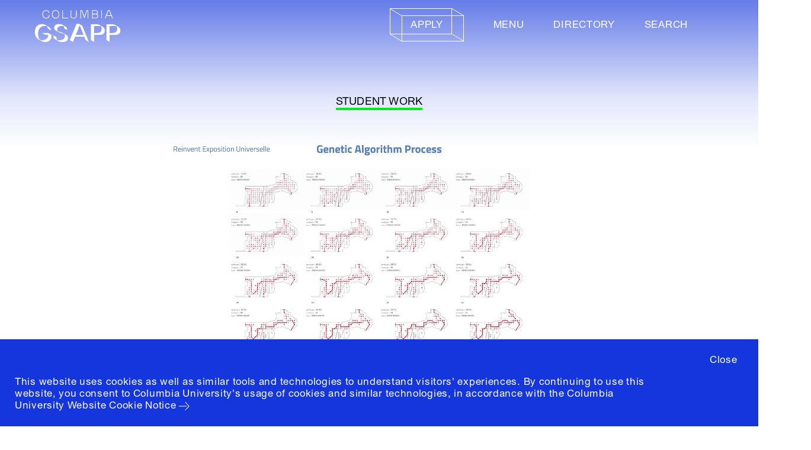

--- FILE ---
content_type: application/javascript
request_url: https://d37vpt3xizf75m.cloudfront.net/assets/economy-a19474aa5bbfdf95ce17edde97f306130ffbc6102133e71884a446f22d891966.js
body_size: 48348
content:
E={TITLE:"Columbia GSAPP",HOSTNAME:"www.arch.columbia.edu",APP_ID:"gsapp",ANALYTICS_ID:"UA-75827095-1",DESCRIPTION:"Columbia University Graduate School of Architecture, Planning and Preservation"},function(e,t){"object"==typeof module&&"object"==typeof module.exports?module.exports=e.document?t(e,!0):function(e){if(!e.document)throw new Error("jQuery requires a window with a document");return t(e)}:t(e)}("undefined"!=typeof window?window:this,(function(e,t){function n(e){var t=!!e&&"length"in e&&e.length,n=fe.type(e);return"function"!==n&&!fe.isWindow(e)&&("array"===n||0===t||"number"==typeof t&&t>0&&t-1 in e)}function r(e,t,n){if(fe.isFunction(t))return fe.grep(e,(function(e,r){return!!t.call(e,r,e)!==n}));if(t.nodeType)return fe.grep(e,(function(e){return e===t!==n}));if("string"==typeof t){if(Se.test(t))return fe.filter(t,e,n);t=fe.filter(t,e)}return fe.grep(e,(function(e){return fe.inArray(e,t)>-1!==n}))}function i(e,t){do{e=e[t]}while(e&&1!==e.nodeType);return e}function o(e){var t={};return fe.each(e.match(De)||[],(function(e,n){t[n]=!0})),t}function a(){re.addEventListener?(re.removeEventListener("DOMContentLoaded",s),e.removeEventListener("load",s)):(re.detachEvent("onreadystatechange",s),e.detachEvent("onload",s))}function s(){(re.addEventListener||"load"===e.event.type||"complete"===re.readyState)&&(a(),fe.ready())}function l(e,t,n){if(void 0===n&&1===e.nodeType){var r="data-"+t.replace(je,"-$1").toLowerCase();if("string"==typeof(n=e.getAttribute(r))){try{n="true"===n||"false"!==n&&("null"===n?null:+n+""===n?+n:Pe.test(n)?fe.parseJSON(n):n)}catch(e){}fe.data(e,t,n)}else n=void 0}return n}function u(e){var t;for(t in e)if(("data"!==t||!fe.isEmptyObject(e[t]))&&"toJSON"!==t)return!1;return!0}function c(e,t,n,r){if(qe(e)){var i,o,a=fe.expando,s=e.nodeType,l=s?fe.cache:e,u=s?e[a]:e[a]&&a;if(u&&l[u]&&(r||l[u].data)||void 0!==n||"string"!=typeof t)return u||(u=s?e[a]=ne.pop()||fe.guid++:a),l[u]||(l[u]=s?{}:{toJSON:fe.noop}),"object"!=typeof t&&"function"!=typeof t||(r?l[u]=fe.extend(l[u],t):l[u].data=fe.extend(l[u].data,t)),o=l[u],r||(o.data||(o.data={}),o=o.data),void 0!==n&&(o[fe.camelCase(t)]=n),"string"==typeof t?null==(i=o[t])&&(i=o[fe.camelCase(t)]):i=o,i}}function d(e,t,n){if(qe(e)){var r,i,o=e.nodeType,a=o?fe.cache:e,s=o?e[fe.expando]:fe.expando;if(a[s]){if(t&&(r=n?a[s]:a[s].data)){i=(t=fe.isArray(t)?t.concat(fe.map(t,fe.camelCase)):t in r||(t=fe.camelCase(t))in r?[t]:t.split(" ")).length;for(;i--;)delete r[t[i]];if(n?!u(r):!fe.isEmptyObject(r))return}(n||(delete a[s].data,u(a[s])))&&(o?fe.cleanData([e],!0):de.deleteExpando||a!=a.window?delete a[s]:a[s]=void 0)}}}function p(e,t,n,r){var i,o=1,a=20,s=r?function(){return r.cur()}:function(){return fe.css(e,t,"")},l=s(),u=n&&n[3]||(fe.cssNumber[t]?"":"px"),c=(fe.cssNumber[t]||"px"!==u&&+l)&&Me.exec(fe.css(e,t));if(c&&c[3]!==u){u=u||c[3],n=n||[],c=+l||1;do{c/=o=o||".5",fe.style(e,t,c+u)}while(o!==(o=s()/l)&&1!==o&&--a)}return n&&(c=+c||+l||0,i=n[1]?c+(n[1]+1)*n[2]:+n[2],r&&(r.unit=u,r.start=c,r.end=i)),i}function f(e){var t=Xe.split("|"),n=e.createDocumentFragment();if(n.createElement)for(;t.length;)n.createElement(t.pop());return n}function h(e,t){var n,r,i=0,o=void 0!==e.getElementsByTagName?e.getElementsByTagName(t||"*"):void 0!==e.querySelectorAll?e.querySelectorAll(t||"*"):void 0;if(!o)for(o=[],n=e.childNodes||e;null!=(r=n[i]);i++)!t||fe.nodeName(r,t)?o.push(r):fe.merge(o,h(r,t));return void 0===t||t&&fe.nodeName(e,t)?fe.merge([e],o):o}function m(e,t){for(var n,r=0;null!=(n=e[r]);r++)fe._data(n,"globalEval",!t||fe._data(t[r],"globalEval"))}function g(e){ze.test(e.type)&&(e.defaultChecked=e.checked)}function y(e,t,n,r,i){for(var o,a,s,l,u,c,d,p=e.length,y=f(t),v=[],b=0;b<p;b++)if((a=e[b])||0===a)if("object"===fe.type(a))fe.merge(v,a.nodeType?[a]:a);else if(Ke.test(a)){for(l=l||y.appendChild(t.createElement("div")),u=(Ve.exec(a)||["",""])[1].toLowerCase(),d=Ge[u]||Ge._default,l.innerHTML=d[1]+fe.htmlPrefilter(a)+d[2],o=d[0];o--;)l=l.lastChild;if(!de.leadingWhitespace&&Ue.test(a)&&v.push(t.createTextNode(Ue.exec(a)[0])),!de.tbody)for(o=(a="table"!==u||Ye.test(a)?"<table>"!==d[1]||Ye.test(a)?0:l:l.firstChild)&&a.childNodes.length;o--;)fe.nodeName(c=a.childNodes[o],"tbody")&&!c.childNodes.length&&a.removeChild(c);for(fe.merge(v,l.childNodes),l.textContent="";l.firstChild;)l.removeChild(l.firstChild);l=y.lastChild}else v.push(t.createTextNode(a));for(l&&y.removeChild(l),de.appendChecked||fe.grep(h(v,"input"),g),b=0;a=v[b++];)if(r&&fe.inArray(a,r)>-1)i&&i.push(a);else if(s=fe.contains(a.ownerDocument,a),l=h(y.appendChild(a),"script"),s&&m(l),n)for(o=0;a=l[o++];)$e.test(a.type||"")&&n.push(a);return l=null,y}function v(){return!0}function b(){return!1}function w(){try{return re.activeElement}catch(e){}}function x(e,t,n,r,i,o){var a,s;if("object"==typeof t){for(s in"string"!=typeof n&&(r=r||n,n=void 0),t)x(e,s,n,r,t[s],o);return e}if(null==r&&null==i?(i=n,r=n=void 0):null==i&&("string"==typeof n?(i=r,r=void 0):(i=r,r=n,n=void 0)),!1===i)i=b;else if(!i)return e;return 1===o&&(a=i,i=function(e){return fe().off(e),a.apply(this,arguments)},i.guid=a.guid||(a.guid=fe.guid++)),e.each((function(){fe.event.add(this,t,i,r,n)}))}function E(e,t){return fe.nodeName(e,"table")&&fe.nodeName(11!==t.nodeType?t:t.firstChild,"tr")?e.getElementsByTagName("tbody")[0]||e.appendChild(e.ownerDocument.createElement("tbody")):e}function S(e){return e.type=(null!==fe.find.attr(e,"type"))+"/"+e.type,e}function T(e){var t=st.exec(e.type);return t?e.type=t[1]:e.removeAttribute("type"),e}function C(e,t){if(1===t.nodeType&&fe.hasData(e)){var n,r,i,o=fe._data(e),a=fe._data(t,o),s=o.events;if(s)for(n in delete a.handle,a.events={},s)for(r=0,i=s[n].length;r<i;r++)fe.event.add(t,n,s[n][r]);a.data&&(a.data=fe.extend({},a.data))}}function k(e,t){var n,r,i;if(1===t.nodeType){if(n=t.nodeName.toLowerCase(),!de.noCloneEvent&&t[fe.expando]){for(r in(i=fe._data(t)).events)fe.removeEvent(t,r,i.handle);t.removeAttribute(fe.expando)}"script"===n&&t.text!==e.text?(S(t).text=e.text,T(t)):"object"===n?(t.parentNode&&(t.outerHTML=e.outerHTML),de.html5Clone&&e.innerHTML&&!fe.trim(t.innerHTML)&&(t.innerHTML=e.innerHTML)):"input"===n&&ze.test(e.type)?(t.defaultChecked=t.checked=e.checked,t.value!==e.value&&(t.value=e.value)):"option"===n?t.defaultSelected=t.selected=e.defaultSelected:"input"!==n&&"textarea"!==n||(t.defaultValue=e.defaultValue)}}function A(e,t,n,r){t=oe.apply([],t);var i,o,a,s,l,u,c=0,d=e.length,p=d-1,f=t[0],m=fe.isFunction(f);if(m||d>1&&"string"==typeof f&&!de.checkClone&&at.test(f))return e.each((function(i){var o=e.eq(i);m&&(t[0]=f.call(this,i,o.html())),A(o,t,n,r)}));if(d&&(i=(u=y(t,e[0].ownerDocument,!1,e,r)).firstChild,1===u.childNodes.length&&(u=i),i||r)){for(a=(s=fe.map(h(u,"script"),S)).length;c<d;c++)o=u,c!==p&&(o=fe.clone(o,!0,!0),a&&fe.merge(s,h(o,"script"))),n.call(e[c],o,c);if(a)for(l=s[s.length-1].ownerDocument,fe.map(s,T),c=0;c<a;c++)o=s[c],$e.test(o.type||"")&&!fe._data(o,"globalEval")&&fe.contains(l,o)&&(o.src?fe._evalUrl&&fe._evalUrl(o.src):fe.globalEval((o.text||o.textContent||o.innerHTML||"").replace(lt,"")));u=i=null}return e}function L(e,t,n){for(var r,i=t?fe.filter(t,e):e,o=0;null!=(r=i[o]);o++)n||1!==r.nodeType||fe.cleanData(h(r)),r.parentNode&&(n&&fe.contains(r.ownerDocument,r)&&m(h(r,"script")),r.parentNode.removeChild(r));return e}function N(e,t){var n=fe(t.createElement(e)).appendTo(t.body),r=fe.css(n[0],"display");return n.detach(),r}function D(e){var t=re,n=dt[e];return n||("none"!==(n=N(e,t))&&n||((t=((ct=(ct||fe("<iframe frameborder='0' width='0' height='0'/>")).appendTo(t.documentElement))[0].contentWindow||ct[0].contentDocument).document).write(),t.close(),n=N(e,t),ct.detach()),dt[e]=n),n}function R(e,t){return{get:function(){if(!e())return(this.get=t).apply(this,arguments);delete this.get}}}function q(e){if(e in kt)return e;for(var t=e.charAt(0).toUpperCase()+e.slice(1),n=Ct.length;n--;)if((e=Ct[n]+t)in kt)return e}function P(e,t){for(var n,r,i,o=[],a=0,s=e.length;a<s;a++)(r=e[a]).style&&(o[a]=fe._data(r,"olddisplay"),n=r.style.display,t?(o[a]||"none"!==n||(r.style.display=""),""===r.style.display&&_e(r)&&(o[a]=fe._data(r,"olddisplay",D(r.nodeName)))):(i=_e(r),(n&&"none"!==n||!i)&&fe._data(r,"olddisplay",i?n:fe.css(r,"display"))));for(a=0;a<s;a++)(r=e[a]).style&&(t&&"none"!==r.style.display&&""!==r.style.display||(r.style.display=t?o[a]||"":"none"));return e}function j(e,t,n){var r=Et.exec(t);return r?Math.max(0,r[1]-(n||0))+(r[2]||"px"):t}function H(e,t,n,r,i){for(var o=n===(r?"border":"content")?4:"width"===t?1:0,a=0;o<4;o+=2)"margin"===n&&(a+=fe.css(e,n+Oe[o],!0,i)),r?("content"===n&&(a-=fe.css(e,"padding"+Oe[o],!0,i)),"margin"!==n&&(a-=fe.css(e,"border"+Oe[o]+"Width",!0,i))):(a+=fe.css(e,"padding"+Oe[o],!0,i),"padding"!==n&&(a+=fe.css(e,"border"+Oe[o]+"Width",!0,i)));return a}function F(e,t,n){var r=!0,i="width"===t?e.offsetWidth:e.offsetHeight,o=gt(e),a=de.boxSizing&&"border-box"===fe.css(e,"boxSizing",!1,o);if(i<=0||null==i){if(((i=yt(e,t,o))<0||null==i)&&(i=e.style[t]),ft.test(i))return i;r=a&&(de.boxSizingReliable()||i===e.style[t]),i=parseFloat(i)||0}return i+H(e,t,n||(a?"border":"content"),r,o)+"px"}function I(e,t,n,r,i){return new I.prototype.init(e,t,n,r,i)}function B(){return e.setTimeout((function(){At=void 0})),At=fe.now()}function M(e,t){var n,r={height:e},i=0;for(t=t?1:0;i<4;i+=2-t)r["margin"+(n=Oe[i])]=r["padding"+n]=e;return t&&(r.opacity=r.width=e),r}function O(e,t,n){for(var r,i=(z.tweeners[t]||[]).concat(z.tweeners["*"]),o=0,a=i.length;o<a;o++)if(r=i[o].call(n,t,e))return r}function _(e,t,n){var r,i,o,a,s,l,u,c=this,d={},p=e.style,f=e.nodeType&&_e(e),h=fe._data(e,"fxshow");for(r in n.queue||(null==(s=fe._queueHooks(e,"fx")).unqueued&&(s.unqueued=0,l=s.empty.fire,s.empty.fire=function(){s.unqueued||l()}),s.unqueued++,c.always((function(){c.always((function(){s.unqueued--,fe.queue(e,"fx").length||s.empty.fire()}))}))),1===e.nodeType&&("height"in t||"width"in t)&&(n.overflow=[p.overflow,p.overflowX,p.overflowY],"inline"===("none"===(u=fe.css(e,"display"))?fe._data(e,"olddisplay")||D(e.nodeName):u)&&"none"===fe.css(e,"float")&&(de.inlineBlockNeedsLayout&&"inline"!==D(e.nodeName)?p.zoom=1:p.display="inline-block")),n.overflow&&(p.overflow="hidden",de.shrinkWrapBlocks()||c.always((function(){p.overflow=n.overflow[0],p.overflowX=n.overflow[1],p.overflowY=n.overflow[2]}))),t)if(i=t[r],Nt.exec(i)){if(delete t[r],o=o||"toggle"===i,i===(f?"hide":"show")){if("show"!==i||!h||void 0===h[r])continue;f=!0}d[r]=h&&h[r]||fe.style(e,r)}else u=void 0;if(fe.isEmptyObject(d))"inline"===("none"===u?D(e.nodeName):u)&&(p.display=u);else for(r in h?"hidden"in h&&(f=h.hidden):h=fe._data(e,"fxshow",{}),o&&(h.hidden=!f),f?fe(e).show():c.done((function(){fe(e).hide()})),c.done((function(){var t;for(t in fe._removeData(e,"fxshow"),d)fe.style(e,t,d[t])})),d)a=O(f?h[r]:0,r,c),r in h||(h[r]=a.start,f&&(a.end=a.start,a.start="width"===r||"height"===r?1:0))}function W(e,t){var n,r,i,o,a;for(n in e)if(i=t[r=fe.camelCase(n)],o=e[n],fe.isArray(o)&&(i=o[1],o=e[n]=o[0]),n!==r&&(e[r]=o,delete e[n]),(a=fe.cssHooks[r])&&"expand"in a)for(n in o=a.expand(o),delete e[r],o)n in e||(e[n]=o[n],t[n]=i);else t[r]=i}function z(e,t,n){var r,i,o=0,a=z.prefilters.length,s=fe.Deferred().always((function(){delete l.elem})),l=function(){if(i)return!1;for(var t=At||B(),n=Math.max(0,u.startTime+u.duration-t),r=1-(n/u.duration||0),o=0,a=u.tweens.length;o<a;o++)u.tweens[o].run(r);return s.notifyWith(e,[u,r,n]),r<1&&a?n:(s.resolveWith(e,[u]),!1)},u=s.promise({elem:e,props:fe.extend({},t),opts:fe.extend(!0,{specialEasing:{},easing:fe.easing._default},n),originalProperties:t,originalOptions:n,startTime:At||B(),duration:n.duration,tweens:[],createTween:function(t,n){var r=fe.Tween(e,u.opts,t,n,u.opts.specialEasing[t]||u.opts.easing);return u.tweens.push(r),r},stop:function(t){var n=0,r=t?u.tweens.length:0;if(i)return this;for(i=!0;n<r;n++)u.tweens[n].run(1);return t?(s.notifyWith(e,[u,1,0]),s.resolveWith(e,[u,t])):s.rejectWith(e,[u,t]),this}}),c=u.props;for(W(c,u.opts.specialEasing);o<a;o++)if(r=z.prefilters[o].call(u,e,c,u.opts))return fe.isFunction(r.stop)&&(fe._queueHooks(u.elem,u.opts.queue).stop=fe.proxy(r.stop,r)),r;return fe.map(c,O,u),fe.isFunction(u.opts.start)&&u.opts.start.call(e,u),fe.fx.timer(fe.extend(l,{elem:e,anim:u,queue:u.opts.queue})),u.progress(u.opts.progress).done(u.opts.done,u.opts.complete).fail(u.opts.fail).always(u.opts.always)}function V(e){return fe.attr(e,"class")||""}function $(e){return function(t,n){"string"!=typeof t&&(n=t,t="*");var r,i=0,o=t.toLowerCase().match(De)||[];if(fe.isFunction(n))for(;r=o[i++];)"+"===r.charAt(0)?(r=r.slice(1)||"*",(e[r]=e[r]||[]).unshift(n)):(e[r]=e[r]||[]).push(n)}}function U(e,t,n,r){function i(s){var l;return o[s]=!0,fe.each(e[s]||[],(function(e,s){var u=s(t,n,r);return"string"!=typeof u||a||o[u]?a?!(l=u):void 0:(t.dataTypes.unshift(u),i(u),!1)})),l}var o={},a=e===en;return i(t.dataTypes[0])||!o["*"]&&i("*")}function X(e,t){var n,r,i=fe.ajaxSettings.flatOptions||{};for(r in t)void 0!==t[r]&&((i[r]?e:n||(n={}))[r]=t[r]);return n&&fe.extend(!0,e,n),e}function G(e,t,n){for(var r,i,o,a,s=e.contents,l=e.dataTypes;"*"===l[0];)l.shift(),void 0===i&&(i=e.mimeType||t.getResponseHeader("Content-Type"));if(i)for(a in s)if(s[a]&&s[a].test(i)){l.unshift(a);break}if(l[0]in n)o=l[0];else{for(a in n){if(!l[0]||e.converters[a+" "+l[0]]){o=a;break}r||(r=a)}o=o||r}if(o)return o!==l[0]&&l.unshift(o),n[o]}function K(e,t,n,r){var i,o,a,s,l,u={},c=e.dataTypes.slice();if(c[1])for(a in e.converters)u[a.toLowerCase()]=e.converters[a];for(o=c.shift();o;)if(e.responseFields[o]&&(n[e.responseFields[o]]=t),!l&&r&&e.dataFilter&&(t=e.dataFilter(t,e.dataType)),l=o,o=c.shift())if("*"===o)o=l;else if("*"!==l&&l!==o){if(!(a=u[l+" "+o]||u["* "+o]))for(i in u)if((s=i.split(" "))[1]===o&&(a=u[l+" "+s[0]]||u["* "+s[0]])){!0===a?a=u[i]:!0!==u[i]&&(o=s[0],c.unshift(s[1]));break}if(!0!==a)if(a&&e.throws)t=a(t);else try{t=a(t)}catch(e){return{state:"parsererror",error:a?e:"No conversion from "+l+" to "+o}}}return{state:"success",data:t}}function Y(e){return e.style&&e.style.display||fe.css(e,"display")}function J(e){if(!fe.contains(e.ownerDocument||re,e))return!0;for(;e&&1===e.nodeType;){if("none"===Y(e)||"hidden"===e.type)return!0;e=e.parentNode}return!1}function Q(e,t,n,r){var i;if(fe.isArray(t))fe.each(t,(function(t,i){n||an.test(e)?r(e,i):Q(e+"["+("object"==typeof i&&null!=i?t:"")+"]",i,n,r)}));else if(n||"object"!==fe.type(t))r(e,t);else for(i in t)Q(e+"["+i+"]",t[i],n,r)}function Z(){try{return new e.XMLHttpRequest}catch(e){}}function ee(){try{return new e.ActiveXObject("Microsoft.XMLHTTP")}catch(e){}}function te(e){return fe.isWindow(e)?e:9===e.nodeType&&(e.defaultView||e.parentWindow)}var ne=[],re=e.document,ie=ne.slice,oe=ne.concat,ae=ne.push,se=ne.indexOf,le={},ue=le.toString,ce=le.hasOwnProperty,de={},pe="1.12.4",fe=function(e,t){return new fe.fn.init(e,t)},he=/^[\s\uFEFF\xA0]+|[\s\uFEFF\xA0]+$/g,me=/^-ms-/,ge=/-([\da-z])/gi,ye=function(e,t){return t.toUpperCase()};fe.fn=fe.prototype={jquery:pe,constructor:fe,selector:"",length:0,toArray:function(){return ie.call(this)},get:function(e){return null!=e?e<0?this[e+this.length]:this[e]:ie.call(this)},pushStack:function(e){var t=fe.merge(this.constructor(),e);return t.prevObject=this,t.context=this.context,t},each:function(e){return fe.each(this,e)},map:function(e){return this.pushStack(fe.map(this,(function(t,n){return e.call(t,n,t)})))},slice:function(){return this.pushStack(ie.apply(this,arguments))},first:function(){return this.eq(0)},last:function(){return this.eq(-1)},eq:function(e){var t=this.length,n=+e+(e<0?t:0);return this.pushStack(n>=0&&n<t?[this[n]]:[])},end:function(){return this.prevObject||this.constructor()},push:ae,sort:ne.sort,splice:ne.splice},fe.extend=fe.fn.extend=function(){var e,t,n,r,i,o,a=arguments[0]||{},s=1,l=arguments.length,u=!1;for("boolean"==typeof a&&(u=a,a=arguments[s]||{},s++),"object"==typeof a||fe.isFunction(a)||(a={}),s===l&&(a=this,s--);s<l;s++)if(null!=(i=arguments[s]))for(r in i)e=a[r],a!==(n=i[r])&&(u&&n&&(fe.isPlainObject(n)||(t=fe.isArray(n)))?(t?(t=!1,o=e&&fe.isArray(e)?e:[]):o=e&&fe.isPlainObject(e)?e:{},a[r]=fe.extend(u,o,n)):void 0!==n&&(a[r]=n));return a},fe.extend({expando:"jQuery"+(pe+Math.random()).replace(/\D/g,""),isReady:!0,error:function(e){throw new Error(e)},noop:function(){},isFunction:function(e){return"function"===fe.type(e)},isArray:Array.isArray||function(e){return"array"===fe.type(e)},isWindow:function(e){return null!=e&&e==e.window},isNumeric:function(e){var t=e&&e.toString();return!fe.isArray(e)&&t-parseFloat(t)+1>=0},isEmptyObject:function(e){var t;for(t in e)return!1;return!0},isPlainObject:function(e){var t;if(!e||"object"!==fe.type(e)||e.nodeType||fe.isWindow(e))return!1;try{if(e.constructor&&!ce.call(e,"constructor")&&!ce.call(e.constructor.prototype,"isPrototypeOf"))return!1}catch(e){return!1}if(!de.ownFirst)for(t in e)return ce.call(e,t);for(t in e);return void 0===t||ce.call(e,t)},type:function(e){return null==e?e+"":"object"==typeof e||"function"==typeof e?le[ue.call(e)]||"object":typeof e},globalEval:function(t){t&&fe.trim(t)&&(e.execScript||function(t){e.eval.call(e,t)})(t)},camelCase:function(e){return e.replace(me,"ms-").replace(ge,ye)},nodeName:function(e,t){return e.nodeName&&e.nodeName.toLowerCase()===t.toLowerCase()},each:function(e,t){var r,i=0;if(n(e))for(r=e.length;i<r&&!1!==t.call(e[i],i,e[i]);i++);else for(i in e)if(!1===t.call(e[i],i,e[i]))break;return e},trim:function(e){return null==e?"":(e+"").replace(he,"")},makeArray:function(e,t){var r=t||[];return null!=e&&(n(Object(e))?fe.merge(r,"string"==typeof e?[e]:e):ae.call(r,e)),r},inArray:function(e,t,n){var r;if(t){if(se)return se.call(t,e,n);for(r=t.length,n=n?n<0?Math.max(0,r+n):n:0;n<r;n++)if(n in t&&t[n]===e)return n}return-1},merge:function(e,t){for(var n=+t.length,r=0,i=e.length;r<n;)e[i++]=t[r++];if(n!=n)for(;void 0!==t[r];)e[i++]=t[r++];return e.length=i,e},grep:function(e,t,n){for(var r=[],i=0,o=e.length,a=!n;i<o;i++)!t(e[i],i)!==a&&r.push(e[i]);return r},map:function(e,t,r){var i,o,a=0,s=[];if(n(e))for(i=e.length;a<i;a++)null!=(o=t(e[a],a,r))&&s.push(o);else for(a in e)null!=(o=t(e[a],a,r))&&s.push(o);return oe.apply([],s)},guid:1,proxy:function(e,t){var n,r,i;if("string"==typeof t&&(i=e[t],t=e,e=i),fe.isFunction(e))return n=ie.call(arguments,2),r=function(){return e.apply(t||this,n.concat(ie.call(arguments)))},r.guid=e.guid=e.guid||fe.guid++,r},now:function(){return+new Date},support:de}),"function"==typeof Symbol&&(fe.fn[Symbol.iterator]=ne[Symbol.iterator]),fe.each("Boolean Number String Function Array Date RegExp Object Error Symbol".split(" "),(function(e,t){le["[object "+t+"]"]=t.toLowerCase()}));var ve=function(e){function t(e,t,n,r){var i,o,a,s,l,u,d,f,h=t&&t.ownerDocument,m=t?t.nodeType:9;if(n=n||[],"string"!=typeof e||!e||1!==m&&9!==m&&11!==m)return n;if(!r&&((t?t.ownerDocument||t:O)!==q&&R(t),t=t||q,j)){if(11!==m&&(u=ye.exec(e)))if(i=u[1]){if(9===m){if(!(a=t.getElementById(i)))return n;if(a.id===i)return n.push(a),n}else if(h&&(a=h.getElementById(i))&&B(t,a)&&a.id===i)return n.push(a),n}else{if(u[2])return Q.apply(n,t.getElementsByTagName(e)),n;if((i=u[3])&&x.getElementsByClassName&&t.getElementsByClassName)return Q.apply(n,t.getElementsByClassName(i)),n}if(x.qsa&&!$[e+" "]&&(!H||!H.test(e))){if(1!==m)h=t,f=e;else if("object"!==t.nodeName.toLowerCase()){for((s=t.getAttribute("id"))?s=s.replace(be,"\\$&"):t.setAttribute("id",s=M),o=(d=C(e)).length,l=pe.test(s)?"#"+s:"[id='"+s+"']";o--;)d[o]=l+" "+p(d[o]);f=d.join(","),h=ve.test(e)&&c(t.parentNode)||t}if(f)try{return Q.apply(n,h.querySelectorAll(f)),n}catch(e){}finally{s===M&&t.removeAttribute("id")}}}return A(e.replace(se,"$1"),t,n,r)}function n(){function e(n,r){return t.push(n+" ")>E.cacheLength&&delete e[t.shift()],e[n+" "]=r}var t=[];return e}function r(e){return e[M]=!0,e}function i(e){var t=q.createElement("div");try{return!!e(t)}catch(e){return!1}finally{t.parentNode&&t.parentNode.removeChild(t),t=null}}function o(e,t){for(var n=e.split("|"),r=n.length;r--;)E.attrHandle[n[r]]=t}function a(e,t){var n=t&&e,r=n&&1===e.nodeType&&1===t.nodeType&&(~t.sourceIndex||X)-(~e.sourceIndex||X);if(r)return r;if(n)for(;n=n.nextSibling;)if(n===t)return-1;return e?1:-1}function s(e){return function(t){return"input"===t.nodeName.toLowerCase()&&t.type===e}}function l(e){return function(t){var n=t.nodeName.toLowerCase();return("input"===n||"button"===n)&&t.type===e}}function u(e){return r((function(t){return t=+t,r((function(n,r){for(var i,o=e([],n.length,t),a=o.length;a--;)n[i=o[a]]&&(n[i]=!(r[i]=n[i]))}))}))}function c(e){return e&&void 0!==e.getElementsByTagName&&e}function d(){}function p(e){for(var t=0,n=e.length,r="";t<n;t++)r+=e[t].value;return r}function f(e,t,n){var r=t.dir,i=n&&"parentNode"===r,o=W++;return t.first?function(t,n,o){for(;t=t[r];)if(1===t.nodeType||i)return e(t,n,o)}:function(t,n,a){var s,l,u,c=[_,o];if(a){for(;t=t[r];)if((1===t.nodeType||i)&&e(t,n,a))return!0}else for(;t=t[r];)if(1===t.nodeType||i){if((s=(l=(u=t[M]||(t[M]={}))[t.uniqueID]||(u[t.uniqueID]={}))[r])&&s[0]===_&&s[1]===o)return c[2]=s[2];if(l[r]=c,c[2]=e(t,n,a))return!0}}}function h(e){return e.length>1?function(t,n,r){for(var i=e.length;i--;)if(!e[i](t,n,r))return!1;return!0}:e[0]}function m(e,n,r){for(var i=0,o=n.length;i<o;i++)t(e,n[i],r);return r}function g(e,t,n,r,i){for(var o,a=[],s=0,l=e.length,u=null!=t;s<l;s++)(o=e[s])&&(n&&!n(o,r,i)||(a.push(o),u&&t.push(s)));return a}function y(e,t,n,i,o,a){return i&&!i[M]&&(i=y(i)),o&&!o[M]&&(o=y(o,a)),r((function(r,a,s,l){var u,c,d,p=[],f=[],h=a.length,y=r||m(t||"*",s.nodeType?[s]:s,[]),v=!e||!r&&t?y:g(y,p,e,s,l),b=n?o||(r?e:h||i)?[]:a:v;if(n&&n(v,b,s,l),i)for(u=g(b,f),i(u,[],s,l),c=u.length;c--;)(d=u[c])&&(b[f[c]]=!(v[f[c]]=d));if(r){if(o||e){if(o){for(u=[],c=b.length;c--;)(d=b[c])&&u.push(v[c]=d);o(null,b=[],u,l)}for(c=b.length;c--;)(d=b[c])&&(u=o?ee(r,d):p[c])>-1&&(r[u]=!(a[u]=d))}}else b=g(b===a?b.splice(h,b.length):b),o?o(null,a,b,l):Q.apply(a,b)}))}function v(e){for(var t,n,r,i=e.length,o=E.relative[e[0].type],a=o||E.relative[" "],s=o?1:0,l=f((function(e){return e===t}),a,!0),u=f((function(e){return ee(t,e)>-1}),a,!0),c=[function(e,n,r){var i=!o&&(r||n!==L)||((t=n).nodeType?l(e,n,r):u(e,n,r));return t=null,i}];s<i;s++)if(n=E.relative[e[s].type])c=[f(h(c),n)];else{if((n=E.filter[e[s].type].apply(null,e[s].matches))[M]){for(r=++s;r<i&&!E.relative[e[r].type];r++);return y(s>1&&h(c),s>1&&p(e.slice(0,s-1).concat({value:" "===e[s-2].type?"*":""})).replace(se,"$1"),n,s<r&&v(e.slice(s,r)),r<i&&v(e=e.slice(r)),r<i&&p(e))}c.push(n)}return h(c)}function b(e,n){var i=n.length>0,o=e.length>0,a=function(r,a,s,l,u){var c,d,p,f=0,h="0",m=r&&[],y=[],v=L,b=r||o&&E.find.TAG("*",u),w=_+=null==v?1:Math.random()||.1,x=b.length;for(u&&(L=a===q||a||u);h!==x&&null!=(c=b[h]);h++){if(o&&c){for(d=0,a||c.ownerDocument===q||(R(c),s=!j);p=e[d++];)if(p(c,a||q,s)){l.push(c);break}u&&(_=w)}i&&((c=!p&&c)&&f--,r&&m.push(c))}if(f+=h,i&&h!==f){for(d=0;p=n[d++];)p(m,y,a,s);if(r){if(f>0)for(;h--;)m[h]||y[h]||(y[h]=Y.call(l));y=g(y)}Q.apply(l,y),u&&!r&&y.length>0&&f+n.length>1&&t.uniqueSort(l)}return u&&(_=w,L=v),m};return i?r(a):a}var w,x,E,S,T,C,k,A,L,N,D,R,q,P,j,H,F,I,B,M="sizzle"+1*new Date,O=e.document,_=0,W=0,z=n(),V=n(),$=n(),U=function(e,t){return e===t&&(D=!0),0},X=1<<31,G={}.hasOwnProperty,K=[],Y=K.pop,J=K.push,Q=K.push,Z=K.slice,ee=function(e,t){for(var n=0,r=e.length;n<r;n++)if(e[n]===t)return n;return-1},te="checked|selected|async|autofocus|autoplay|controls|defer|disabled|hidden|ismap|loop|multiple|open|readonly|required|scoped",ne="[\\x20\\t\\r\\n\\f]",re="(?:\\\\.|[\\w-]|[^\\x00-\\xa0])+",ie="\\["+ne+"*("+re+")(?:"+ne+"*([*^$|!~]?=)"+ne+"*(?:'((?:\\\\.|[^\\\\'])*)'|\"((?:\\\\.|[^\\\\\"])*)\"|("+re+"))|)"+ne+"*\\]",oe=":("+re+")(?:\\((('((?:\\\\.|[^\\\\'])*)'|\"((?:\\\\.|[^\\\\\"])*)\")|((?:\\\\.|[^\\\\()[\\]]|"+ie+")*)|.*)\\)|)",ae=new RegExp(ne+"+","g"),se=new RegExp("^"+ne+"+|((?:^|[^\\\\])(?:\\\\.)*)"+ne+"+$","g"),le=new RegExp("^"+ne+"*,"+ne+"*"),ue=new RegExp("^"+ne+"*([>+~]|"+ne+")"+ne+"*"),ce=new RegExp("="+ne+"*([^\\]'\"]*?)"+ne+"*\\]","g"),de=new RegExp(oe),pe=new RegExp("^"+re+"$"),fe={ID:new RegExp("^#("+re+")"),CLASS:new RegExp("^\\.("+re+")"),TAG:new RegExp("^("+re+"|[*])"),ATTR:new RegExp("^"+ie),PSEUDO:new RegExp("^"+oe),CHILD:new RegExp("^:(only|first|last|nth|nth-last)-(child|of-type)(?:\\("+ne+"*(even|odd|(([+-]|)(\\d*)n|)"+ne+"*(?:([+-]|)"+ne+"*(\\d+)|))"+ne+"*\\)|)","i"),bool:new RegExp("^(?:"+te+")$","i"),needsContext:new RegExp("^"+ne+"*[>+~]|:(even|odd|eq|gt|lt|nth|first|last)(?:\\("+ne+"*((?:-\\d)?\\d*)"+ne+"*\\)|)(?=[^-]|$)","i")},he=/^(?:input|select|textarea|button)$/i,me=/^h\d$/i,ge=/^[^{]+\{\s*\[native \w/,ye=/^(?:#([\w-]+)|(\w+)|\.([\w-]+))$/,ve=/[+~]/,be=/'|\\/g,we=new RegExp("\\\\([\\da-f]{1,6}"+ne+"?|("+ne+")|.)","ig"),xe=function(e,t,n){var r="0x"+t-65536;return r!=r||n?t:r<0?String.fromCharCode(r+65536):String.fromCharCode(r>>10|55296,1023&r|56320)},Ee=function(){R()};try{Q.apply(K=Z.call(O.childNodes),O.childNodes),K[O.childNodes.length].nodeType}catch(e){Q={apply:K.length?function(e,t){J.apply(e,Z.call(t))}:function(e,t){for(var n=e.length,r=0;e[n++]=t[r++];);e.length=n-1}}}for(w in x=t.support={},T=t.isXML=function(e){var t=e&&(e.ownerDocument||e).documentElement;return!!t&&"HTML"!==t.nodeName},R=t.setDocument=function(e){var t,n,r=e?e.ownerDocument||e:O;return r!==q&&9===r.nodeType&&r.documentElement?(P=(q=r).documentElement,j=!T(q),(n=q.defaultView)&&n.top!==n&&(n.addEventListener?n.addEventListener("unload",Ee,!1):n.attachEvent&&n.attachEvent("onunload",Ee)),x.attributes=i((function(e){return e.className="i",!e.getAttribute("className")})),x.getElementsByTagName=i((function(e){return e.appendChild(q.createComment("")),!e.getElementsByTagName("*").length})),x.getElementsByClassName=ge.test(q.getElementsByClassName),x.getById=i((function(e){return P.appendChild(e).id=M,!q.getElementsByName||!q.getElementsByName(M).length})),x.getById?(E.find.ID=function(e,t){if(void 0!==t.getElementById&&j){var n=t.getElementById(e);return n?[n]:[]}},E.filter.ID=function(e){var t=e.replace(we,xe);return function(e){return e.getAttribute("id")===t}}):(delete E.find.ID,E.filter.ID=function(e){var t=e.replace(we,xe);return function(e){var n=void 0!==e.getAttributeNode&&e.getAttributeNode("id");return n&&n.value===t}}),E.find.TAG=x.getElementsByTagName?function(e,t){return void 0!==t.getElementsByTagName?t.getElementsByTagName(e):x.qsa?t.querySelectorAll(e):void 0}:function(e,t){var n,r=[],i=0,o=t.getElementsByTagName(e);if("*"===e){for(;n=o[i++];)1===n.nodeType&&r.push(n);return r}return o},E.find.CLASS=x.getElementsByClassName&&function(e,t){if(void 0!==t.getElementsByClassName&&j)return t.getElementsByClassName(e)},F=[],H=[],(x.qsa=ge.test(q.querySelectorAll))&&(i((function(e){P.appendChild(e).innerHTML="<a id='"+M+"'></a><select id='"+M+"-\r\\' msallowcapture=''><option selected=''></option></select>",e.querySelectorAll("[msallowcapture^='']").length&&H.push("[*^$]="+ne+"*(?:''|\"\")"),e.querySelectorAll("[selected]").length||H.push("\\["+ne+"*(?:value|"+te+")"),e.querySelectorAll("[id~="+M+"-]").length||H.push("~="),e.querySelectorAll(":checked").length||H.push(":checked"),e.querySelectorAll("a#"+M+"+*").length||H.push(".#.+[+~]")})),i((function(e){var t=q.createElement("input");t.setAttribute("type","hidden"),e.appendChild(t).setAttribute("name","D"),e.querySelectorAll("[name=d]").length&&H.push("name"+ne+"*[*^$|!~]?="),e.querySelectorAll(":enabled").length||H.push(":enabled",":disabled"),e.querySelectorAll("*,:x"),H.push(",.*:")}))),(x.matchesSelector=ge.test(I=P.matches||P.webkitMatchesSelector||P.mozMatchesSelector||P.oMatchesSelector||P.msMatchesSelector))&&i((function(e){x.disconnectedMatch=I.call(e,"div"),I.call(e,"[s!='']:x"),F.push("!=",oe)})),H=H.length&&new RegExp(H.join("|")),F=F.length&&new RegExp(F.join("|")),t=ge.test(P.compareDocumentPosition),B=t||ge.test(P.contains)?function(e,t){var n=9===e.nodeType?e.documentElement:e,r=t&&t.parentNode;return e===r||!(!r||1!==r.nodeType||!(n.contains?n.contains(r):e.compareDocumentPosition&&16&e.compareDocumentPosition(r)))}:function(e,t){if(t)for(;t=t.parentNode;)if(t===e)return!0;return!1},U=t?function(e,t){if(e===t)return D=!0,0;var n=!e.compareDocumentPosition-!t.compareDocumentPosition;return n||(1&(n=(e.ownerDocument||e)===(t.ownerDocument||t)?e.compareDocumentPosition(t):1)||!x.sortDetached&&t.compareDocumentPosition(e)===n?e===q||e.ownerDocument===O&&B(O,e)?-1:t===q||t.ownerDocument===O&&B(O,t)?1:N?ee(N,e)-ee(N,t):0:4&n?-1:1)}:function(e,t){if(e===t)return D=!0,0;var n,r=0,i=e.parentNode,o=t.parentNode,s=[e],l=[t];if(!i||!o)return e===q?-1:t===q?1:i?-1:o?1:N?ee(N,e)-ee(N,t):0;if(i===o)return a(e,t);for(n=e;n=n.parentNode;)s.unshift(n);for(n=t;n=n.parentNode;)l.unshift(n);for(;s[r]===l[r];)r++;return r?a(s[r],l[r]):s[r]===O?-1:l[r]===O?1:0},q):q},t.matches=function(e,n){return t(e,null,null,n)},t.matchesSelector=function(e,n){if((e.ownerDocument||e)!==q&&R(e),n=n.replace(ce,"='$1']"),x.matchesSelector&&j&&!$[n+" "]&&(!F||!F.test(n))&&(!H||!H.test(n)))try{var r=I.call(e,n);if(r||x.disconnectedMatch||e.document&&11!==e.document.nodeType)return r}catch(e){}return t(n,q,null,[e]).length>0},t.contains=function(e,t){return(e.ownerDocument||e)!==q&&R(e),B(e,t)},t.attr=function(e,t){(e.ownerDocument||e)!==q&&R(e);var n=E.attrHandle[t.toLowerCase()],r=n&&G.call(E.attrHandle,t.toLowerCase())?n(e,t,!j):void 0;return void 0!==r?r:x.attributes||!j?e.getAttribute(t):(r=e.getAttributeNode(t))&&r.specified?r.value:null},t.error=function(e){throw new Error("Syntax error, unrecognized expression: "+e)},t.uniqueSort=function(e){var t,n=[],r=0,i=0;if(D=!x.detectDuplicates,N=!x.sortStable&&e.slice(0),e.sort(U),D){for(;t=e[i++];)t===e[i]&&(r=n.push(i));for(;r--;)e.splice(n[r],1)}return N=null,e},S=t.getText=function(e){var t,n="",r=0,i=e.nodeType;if(i){if(1===i||9===i||11===i){if("string"==typeof e.textContent)return e.textContent;for(e=e.firstChild;e;e=e.nextSibling)n+=S(e)}else if(3===i||4===i)return e.nodeValue}else for(;t=e[r++];)n+=S(t);return n},E=t.selectors={cacheLength:50,createPseudo:r,match:fe,attrHandle:{},find:{},relative:{">":{dir:"parentNode",first:!0}," ":{dir:"parentNode"},"+":{dir:"previousSibling",first:!0},"~":{dir:"previousSibling"}},preFilter:{ATTR:function(e){return e[1]=e[1].replace(we,xe),e[3]=(e[3]||e[4]||e[5]||"").replace(we,xe),"~="===e[2]&&(e[3]=" "+e[3]+" "),e.slice(0,4)},CHILD:function(e){return e[1]=e[1].toLowerCase(),"nth"===e[1].slice(0,3)?(e[3]||t.error(e[0]),e[4]=+(e[4]?e[5]+(e[6]||1):2*("even"===e[3]||"odd"===e[3])),e[5]=+(e[7]+e[8]||"odd"===e[3])):e[3]&&t.error(e[0]),e},PSEUDO:function(e){var t,n=!e[6]&&e[2];return fe.CHILD.test(e[0])?null:(e[3]?e[2]=e[4]||e[5]||"":n&&de.test(n)&&(t=C(n,!0))&&(t=n.indexOf(")",n.length-t)-n.length)&&(e[0]=e[0].slice(0,t),e[2]=n.slice(0,t)),e.slice(0,3))}},filter:{TAG:function(e){var t=e.replace(we,xe).toLowerCase();return"*"===e?function(){return!0}:function(e){return e.nodeName&&e.nodeName.toLowerCase()===t}},CLASS:function(e){var t=z[e+" "];return t||(t=new RegExp("(^|"+ne+")"+e+"("+ne+"|$)"))&&z(e,(function(e){return t.test("string"==typeof e.className&&e.className||void 0!==e.getAttribute&&e.getAttribute("class")||"")}))},ATTR:function(e,n,r){return function(i){var o=t.attr(i,e);return null==o?"!="===n:!n||(o+="","="===n?o===r:"!="===n?o!==r:"^="===n?r&&0===o.indexOf(r):"*="===n?r&&o.indexOf(r)>-1:"$="===n?r&&o.slice(-r.length)===r:"~="===n?(" "+o.replace(ae," ")+" ").indexOf(r)>-1:"|="===n&&(o===r||o.slice(0,r.length+1)===r+"-"))}},CHILD:function(e,t,n,r,i){var o="nth"!==e.slice(0,3),a="last"!==e.slice(-4),s="of-type"===t;return 1===r&&0===i?function(e){return!!e.parentNode}:function(t,n,l){var u,c,d,p,f,h,m=o!==a?"nextSibling":"previousSibling",g=t.parentNode,y=s&&t.nodeName.toLowerCase(),v=!l&&!s,b=!1;if(g){if(o){for(;m;){for(p=t;p=p[m];)if(s?p.nodeName.toLowerCase()===y:1===p.nodeType)return!1;h=m="only"===e&&!h&&"nextSibling"}return!0}if(h=[a?g.firstChild:g.lastChild],a&&v){for(b=(f=(u=(c=(d=(p=g)[M]||(p[M]={}))[p.uniqueID]||(d[p.uniqueID]={}))[e]||[])[0]===_&&u[1])&&u[2],p=f&&g.childNodes[f];p=++f&&p&&p[m]||(b=f=0)||h.pop();)if(1===p.nodeType&&++b&&p===t){c[e]=[_,f,b];break}}else if(v&&(b=f=(u=(c=(d=(p=t)[M]||(p[M]={}))[p.uniqueID]||(d[p.uniqueID]={}))[e]||[])[0]===_&&u[1]),!1===b)for(;(p=++f&&p&&p[m]||(b=f=0)||h.pop())&&((s?p.nodeName.toLowerCase()!==y:1!==p.nodeType)||!++b||(v&&((c=(d=p[M]||(p[M]={}))[p.uniqueID]||(d[p.uniqueID]={}))[e]=[_,b]),p!==t)););return(b-=i)===r||b%r==0&&b/r>=0}}},PSEUDO:function(e,n){var i,o=E.pseudos[e]||E.setFilters[e.toLowerCase()]||t.error("unsupported pseudo: "+e);return o[M]?o(n):o.length>1?(i=[e,e,"",n],E.setFilters.hasOwnProperty(e.toLowerCase())?r((function(e,t){
for(var r,i=o(e,n),a=i.length;a--;)e[r=ee(e,i[a])]=!(t[r]=i[a])})):function(e){return o(e,0,i)}):o}},pseudos:{not:r((function(e){var t=[],n=[],i=k(e.replace(se,"$1"));return i[M]?r((function(e,t,n,r){for(var o,a=i(e,null,r,[]),s=e.length;s--;)(o=a[s])&&(e[s]=!(t[s]=o))})):function(e,r,o){return t[0]=e,i(t,null,o,n),t[0]=null,!n.pop()}})),has:r((function(e){return function(n){return t(e,n).length>0}})),contains:r((function(e){return e=e.replace(we,xe),function(t){return(t.textContent||t.innerText||S(t)).indexOf(e)>-1}})),lang:r((function(e){return pe.test(e||"")||t.error("unsupported lang: "+e),e=e.replace(we,xe).toLowerCase(),function(t){var n;do{if(n=j?t.lang:t.getAttribute("xml:lang")||t.getAttribute("lang"))return(n=n.toLowerCase())===e||0===n.indexOf(e+"-")}while((t=t.parentNode)&&1===t.nodeType);return!1}})),target:function(t){var n=e.location&&e.location.hash;return n&&n.slice(1)===t.id},root:function(e){return e===P},focus:function(e){return e===q.activeElement&&(!q.hasFocus||q.hasFocus())&&!!(e.type||e.href||~e.tabIndex)},enabled:function(e){return!1===e.disabled},disabled:function(e){return!0===e.disabled},checked:function(e){var t=e.nodeName.toLowerCase();return"input"===t&&!!e.checked||"option"===t&&!!e.selected},selected:function(e){return e.parentNode&&e.parentNode.selectedIndex,!0===e.selected},empty:function(e){for(e=e.firstChild;e;e=e.nextSibling)if(e.nodeType<6)return!1;return!0},parent:function(e){return!E.pseudos.empty(e)},header:function(e){return me.test(e.nodeName)},input:function(e){return he.test(e.nodeName)},button:function(e){var t=e.nodeName.toLowerCase();return"input"===t&&"button"===e.type||"button"===t},text:function(e){var t;return"input"===e.nodeName.toLowerCase()&&"text"===e.type&&(null==(t=e.getAttribute("type"))||"text"===t.toLowerCase())},first:u((function(){return[0]})),last:u((function(e,t){return[t-1]})),eq:u((function(e,t,n){return[n<0?n+t:n]})),even:u((function(e,t){for(var n=0;n<t;n+=2)e.push(n);return e})),odd:u((function(e,t){for(var n=1;n<t;n+=2)e.push(n);return e})),lt:u((function(e,t,n){for(var r=n<0?n+t:n;--r>=0;)e.push(r);return e})),gt:u((function(e,t,n){for(var r=n<0?n+t:n;++r<t;)e.push(r);return e}))}},E.pseudos.nth=E.pseudos.eq,{radio:!0,checkbox:!0,file:!0,password:!0,image:!0})E.pseudos[w]=s(w);for(w in{submit:!0,reset:!0})E.pseudos[w]=l(w);return d.prototype=E.filters=E.pseudos,E.setFilters=new d,C=t.tokenize=function(e,n){var r,i,o,a,s,l,u,c=V[e+" "];if(c)return n?0:c.slice(0);for(s=e,l=[],u=E.preFilter;s;){for(a in r&&!(i=le.exec(s))||(i&&(s=s.slice(i[0].length)||s),l.push(o=[])),r=!1,(i=ue.exec(s))&&(r=i.shift(),o.push({value:r,type:i[0].replace(se," ")}),s=s.slice(r.length)),E.filter)!(i=fe[a].exec(s))||u[a]&&!(i=u[a](i))||(r=i.shift(),o.push({value:r,type:a,matches:i}),s=s.slice(r.length));if(!r)break}return n?s.length:s?t.error(e):V(e,l).slice(0)},k=t.compile=function(e,t){var n,r=[],i=[],o=$[e+" "];if(!o){for(t||(t=C(e)),n=t.length;n--;)(o=v(t[n]))[M]?r.push(o):i.push(o);(o=$(e,b(i,r))).selector=e}return o},A=t.select=function(e,t,n,r){var i,o,a,s,l,u="function"==typeof e&&e,d=!r&&C(e=u.selector||e);if(n=n||[],1===d.length){if((o=d[0]=d[0].slice(0)).length>2&&"ID"===(a=o[0]).type&&x.getById&&9===t.nodeType&&j&&E.relative[o[1].type]){if(!(t=(E.find.ID(a.matches[0].replace(we,xe),t)||[])[0]))return n;u&&(t=t.parentNode),e=e.slice(o.shift().value.length)}for(i=fe.needsContext.test(e)?0:o.length;i--&&(a=o[i],!E.relative[s=a.type]);)if((l=E.find[s])&&(r=l(a.matches[0].replace(we,xe),ve.test(o[0].type)&&c(t.parentNode)||t))){if(o.splice(i,1),!(e=r.length&&p(o)))return Q.apply(n,r),n;break}}return(u||k(e,d))(r,t,!j,n,!t||ve.test(e)&&c(t.parentNode)||t),n},x.sortStable=M.split("").sort(U).join("")===M,x.detectDuplicates=!!D,R(),x.sortDetached=i((function(e){return 1&e.compareDocumentPosition(q.createElement("div"))})),i((function(e){return e.innerHTML="<a href='#'></a>","#"===e.firstChild.getAttribute("href")}))||o("type|href|height|width",(function(e,t,n){if(!n)return e.getAttribute(t,"type"===t.toLowerCase()?1:2)})),x.attributes&&i((function(e){return e.innerHTML="<input/>",e.firstChild.setAttribute("value",""),""===e.firstChild.getAttribute("value")}))||o("value",(function(e,t,n){if(!n&&"input"===e.nodeName.toLowerCase())return e.defaultValue})),i((function(e){return null==e.getAttribute("disabled")}))||o(te,(function(e,t,n){var r;if(!n)return!0===e[t]?t.toLowerCase():(r=e.getAttributeNode(t))&&r.specified?r.value:null})),t}(e);fe.find=ve,fe.expr=ve.selectors,fe.expr[":"]=fe.expr.pseudos,fe.uniqueSort=fe.unique=ve.uniqueSort,fe.text=ve.getText,fe.isXMLDoc=ve.isXML,fe.contains=ve.contains;var be=function(e,t,n){for(var r=[],i=void 0!==n;(e=e[t])&&9!==e.nodeType;)if(1===e.nodeType){if(i&&fe(e).is(n))break;r.push(e)}return r},we=function(e,t){for(var n=[];e;e=e.nextSibling)1===e.nodeType&&e!==t&&n.push(e);return n},xe=fe.expr.match.needsContext,Ee=/^<([\w-]+)\s*\/?>(?:<\/\1>|)$/,Se=/^.[^:#\[\.,]*$/;fe.filter=function(e,t,n){var r=t[0];return n&&(e=":not("+e+")"),1===t.length&&1===r.nodeType?fe.find.matchesSelector(r,e)?[r]:[]:fe.find.matches(e,fe.grep(t,(function(e){return 1===e.nodeType})))},fe.fn.extend({find:function(e){var t,n=[],r=this,i=r.length;if("string"!=typeof e)return this.pushStack(fe(e).filter((function(){for(t=0;t<i;t++)if(fe.contains(r[t],this))return!0})));for(t=0;t<i;t++)fe.find(e,r[t],n);return(n=this.pushStack(i>1?fe.unique(n):n)).selector=this.selector?this.selector+" "+e:e,n},filter:function(e){return this.pushStack(r(this,e||[],!1))},not:function(e){return this.pushStack(r(this,e||[],!0))},is:function(e){return!!r(this,"string"==typeof e&&xe.test(e)?fe(e):e||[],!1).length}});var Te,Ce=/^(?:\s*(<[\w\W]+>)[^>]*|#([\w-]*))$/;(fe.fn.init=function(e,t,n){var r,i;if(!e)return this;if(n=n||Te,"string"==typeof e){if(!(r="<"===e.charAt(0)&&">"===e.charAt(e.length-1)&&e.length>=3?[null,e,null]:Ce.exec(e))||!r[1]&&t)return!t||t.jquery?(t||n).find(e):this.constructor(t).find(e);if(r[1]){if(t=t instanceof fe?t[0]:t,fe.merge(this,fe.parseHTML(r[1],t&&t.nodeType?t.ownerDocument||t:re,!0)),Ee.test(r[1])&&fe.isPlainObject(t))for(r in t)fe.isFunction(this[r])?this[r](t[r]):this.attr(r,t[r]);return this}if((i=re.getElementById(r[2]))&&i.parentNode){if(i.id!==r[2])return Te.find(e);this.length=1,this[0]=i}return this.context=re,this.selector=e,this}return e.nodeType?(this.context=this[0]=e,this.length=1,this):fe.isFunction(e)?void 0!==n.ready?n.ready(e):e(fe):(void 0!==e.selector&&(this.selector=e.selector,this.context=e.context),fe.makeArray(e,this))}).prototype=fe.fn,Te=fe(re);var ke=/^(?:parents|prev(?:Until|All))/,Ae={children:!0,contents:!0,next:!0,prev:!0};fe.fn.extend({has:function(e){var t,n=fe(e,this),r=n.length;return this.filter((function(){for(t=0;t<r;t++)if(fe.contains(this,n[t]))return!0}))},closest:function(e,t){for(var n,r=0,i=this.length,o=[],a=xe.test(e)||"string"!=typeof e?fe(e,t||this.context):0;r<i;r++)for(n=this[r];n&&n!==t;n=n.parentNode)if(n.nodeType<11&&(a?a.index(n)>-1:1===n.nodeType&&fe.find.matchesSelector(n,e))){o.push(n);break}return this.pushStack(o.length>1?fe.uniqueSort(o):o)},index:function(e){return e?"string"==typeof e?fe.inArray(this[0],fe(e)):fe.inArray(e.jquery?e[0]:e,this):this[0]&&this[0].parentNode?this.first().prevAll().length:-1},add:function(e,t){return this.pushStack(fe.uniqueSort(fe.merge(this.get(),fe(e,t))))},addBack:function(e){return this.add(null==e?this.prevObject:this.prevObject.filter(e))}}),fe.each({parent:function(e){var t=e.parentNode;return t&&11!==t.nodeType?t:null},parents:function(e){return be(e,"parentNode")},parentsUntil:function(e,t,n){return be(e,"parentNode",n)},next:function(e){return i(e,"nextSibling")},prev:function(e){return i(e,"previousSibling")},nextAll:function(e){return be(e,"nextSibling")},prevAll:function(e){return be(e,"previousSibling")},nextUntil:function(e,t,n){return be(e,"nextSibling",n)},prevUntil:function(e,t,n){return be(e,"previousSibling",n)},siblings:function(e){return we((e.parentNode||{}).firstChild,e)},children:function(e){return we(e.firstChild)},contents:function(e){return fe.nodeName(e,"iframe")?e.contentDocument||e.contentWindow.document:fe.merge([],e.childNodes)}},(function(e,t){fe.fn[e]=function(n,r){var i=fe.map(this,t,n);return"Until"!==e.slice(-5)&&(r=n),r&&"string"==typeof r&&(i=fe.filter(r,i)),this.length>1&&(Ae[e]||(i=fe.uniqueSort(i)),ke.test(e)&&(i=i.reverse())),this.pushStack(i)}}));var Le,Ne,De=/\S+/g;for(Ne in fe.Callbacks=function(e){e="string"==typeof e?o(e):fe.extend({},e);var t,n,r,i,a=[],s=[],l=-1,u=function(){for(i=e.once,r=t=!0;s.length;l=-1)for(n=s.shift();++l<a.length;)!1===a[l].apply(n[0],n[1])&&e.stopOnFalse&&(l=a.length,n=!1);e.memory||(n=!1),t=!1,i&&(a=n?[]:"")},c={add:function(){return a&&(n&&!t&&(l=a.length-1,s.push(n)),function t(n){fe.each(n,(function(n,r){fe.isFunction(r)?e.unique&&c.has(r)||a.push(r):r&&r.length&&"string"!==fe.type(r)&&t(r)}))}(arguments),n&&!t&&u()),this},remove:function(){return fe.each(arguments,(function(e,t){for(var n;(n=fe.inArray(t,a,n))>-1;)a.splice(n,1),n<=l&&l--})),this},has:function(e){return e?fe.inArray(e,a)>-1:a.length>0},empty:function(){return a&&(a=[]),this},disable:function(){return i=s=[],a=n="",this},disabled:function(){return!a},lock:function(){return i=!0,n||c.disable(),this},locked:function(){return!!i},fireWith:function(e,n){return i||(n=[e,(n=n||[]).slice?n.slice():n],s.push(n),t||u()),this},fire:function(){return c.fireWith(this,arguments),this},fired:function(){return!!r}};return c},fe.extend({Deferred:function(e){var t=[["resolve","done",fe.Callbacks("once memory"),"resolved"],["reject","fail",fe.Callbacks("once memory"),"rejected"],["notify","progress",fe.Callbacks("memory")]],n="pending",r={state:function(){return n},always:function(){return i.done(arguments).fail(arguments),this},then:function(){var e=arguments;return fe.Deferred((function(n){fe.each(t,(function(t,o){var a=fe.isFunction(e[t])&&e[t];i[o[1]]((function(){var e=a&&a.apply(this,arguments);e&&fe.isFunction(e.promise)?e.promise().progress(n.notify).done(n.resolve).fail(n.reject):n[o[0]+"With"](this===r?n.promise():this,a?[e]:arguments)}))})),e=null})).promise()},promise:function(e){return null!=e?fe.extend(e,r):r}},i={};return r.pipe=r.then,fe.each(t,(function(e,o){var a=o[2],s=o[3];r[o[1]]=a.add,s&&a.add((function(){n=s}),t[1^e][2].disable,t[2][2].lock),i[o[0]]=function(){return i[o[0]+"With"](this===i?r:this,arguments),this},i[o[0]+"With"]=a.fireWith})),r.promise(i),e&&e.call(i,i),i},when:function(e){var t,n,r,i=0,o=ie.call(arguments),a=o.length,s=1!==a||e&&fe.isFunction(e.promise)?a:0,l=1===s?e:fe.Deferred(),u=function(e,n,r){return function(i){n[e]=this,r[e]=arguments.length>1?ie.call(arguments):i,r===t?l.notifyWith(n,r):--s||l.resolveWith(n,r)}};if(a>1)for(t=new Array(a),n=new Array(a),r=new Array(a);i<a;i++)o[i]&&fe.isFunction(o[i].promise)?o[i].promise().progress(u(i,n,t)).done(u(i,r,o)).fail(l.reject):--s;return s||l.resolveWith(r,o),l.promise()}}),fe.fn.ready=function(e){return fe.ready.promise().done(e),this},fe.extend({isReady:!1,readyWait:1,holdReady:function(e){e?fe.readyWait++:fe.ready(!0)},ready:function(e){(!0===e?--fe.readyWait:fe.isReady)||(fe.isReady=!0,!0!==e&&--fe.readyWait>0||(Le.resolveWith(re,[fe]),fe.fn.triggerHandler&&(fe(re).triggerHandler("ready"),fe(re).off("ready"))))}}),fe.ready.promise=function(t){if(!Le)if(Le=fe.Deferred(),"complete"===re.readyState||"loading"!==re.readyState&&!re.documentElement.doScroll)e.setTimeout(fe.ready);else if(re.addEventListener)re.addEventListener("DOMContentLoaded",s),e.addEventListener("load",s);else{re.attachEvent("onreadystatechange",s),e.attachEvent("onload",s);var n=!1;try{n=null==e.frameElement&&re.documentElement}catch(e){}n&&n.doScroll&&function t(){if(!fe.isReady){try{n.doScroll("left")}catch(n){return e.setTimeout(t,50)}a(),fe.ready()}}()}return Le.promise(t)},fe.ready.promise(),fe(de))break;de.ownFirst="0"===Ne,de.inlineBlockNeedsLayout=!1,fe((function(){var e,t,n,r;(n=re.getElementsByTagName("body")[0])&&n.style&&(t=re.createElement("div"),(r=re.createElement("div")).style.cssText="position:absolute;border:0;width:0;height:0;top:0;left:-9999px",n.appendChild(r).appendChild(t),void 0!==t.style.zoom&&(t.style.cssText="display:inline;margin:0;border:0;padding:1px;width:1px;zoom:1",de.inlineBlockNeedsLayout=e=3===t.offsetWidth,e&&(n.style.zoom=1)),n.removeChild(r))})),function(){var e=re.createElement("div");de.deleteExpando=!0;try{delete e.test}catch(e){de.deleteExpando=!1}e=null}();var Re,qe=function(e){var t=fe.noData[(e.nodeName+" ").toLowerCase()],n=+e.nodeType||1;return(1===n||9===n)&&(!t||!0!==t&&e.getAttribute("classid")===t)},Pe=/^(?:\{[\w\W]*\}|\[[\w\W]*\])$/,je=/([A-Z])/g;fe.extend({cache:{},noData:{"applet ":!0,"embed ":!0,"object ":"clsid:D27CDB6E-AE6D-11cf-96B8-444553540000"},hasData:function(e){return!!(e=e.nodeType?fe.cache[e[fe.expando]]:e[fe.expando])&&!u(e)},data:function(e,t,n){return c(e,t,n)},removeData:function(e,t){return d(e,t)},_data:function(e,t,n){return c(e,t,n,!0)},_removeData:function(e,t){return d(e,t,!0)}}),fe.fn.extend({data:function(e,t){var n,r,i,o=this[0],a=o&&o.attributes;if(void 0===e){if(this.length&&(i=fe.data(o),1===o.nodeType&&!fe._data(o,"parsedAttrs"))){for(n=a.length;n--;)a[n]&&0===(r=a[n].name).indexOf("data-")&&l(o,r=fe.camelCase(r.slice(5)),i[r]);fe._data(o,"parsedAttrs",!0)}return i}return"object"==typeof e?this.each((function(){fe.data(this,e)})):arguments.length>1?this.each((function(){fe.data(this,e,t)})):o?l(o,e,fe.data(o,e)):void 0},removeData:function(e){return this.each((function(){fe.removeData(this,e)}))}}),fe.extend({queue:function(e,t,n){var r;if(e)return t=(t||"fx")+"queue",r=fe._data(e,t),n&&(!r||fe.isArray(n)?r=fe._data(e,t,fe.makeArray(n)):r.push(n)),r||[]},dequeue:function(e,t){t=t||"fx";var n=fe.queue(e,t),r=n.length,i=n.shift(),o=fe._queueHooks(e,t),a=function(){fe.dequeue(e,t)};"inprogress"===i&&(i=n.shift(),r--),i&&("fx"===t&&n.unshift("inprogress"),delete o.stop,i.call(e,a,o)),!r&&o&&o.empty.fire()},_queueHooks:function(e,t){var n=t+"queueHooks";return fe._data(e,n)||fe._data(e,n,{empty:fe.Callbacks("once memory").add((function(){fe._removeData(e,t+"queue"),fe._removeData(e,n)}))})}}),fe.fn.extend({queue:function(e,t){var n=2;return"string"!=typeof e&&(t=e,e="fx",n--),arguments.length<n?fe.queue(this[0],e):void 0===t?this:this.each((function(){var n=fe.queue(this,e,t);fe._queueHooks(this,e),"fx"===e&&"inprogress"!==n[0]&&fe.dequeue(this,e)}))},dequeue:function(e){return this.each((function(){fe.dequeue(this,e)}))},clearQueue:function(e){return this.queue(e||"fx",[])},promise:function(e,t){var n,r=1,i=fe.Deferred(),o=this,a=this.length,s=function(){--r||i.resolveWith(o,[o])};for("string"!=typeof e&&(t=e,e=void 0),e=e||"fx";a--;)(n=fe._data(o[a],e+"queueHooks"))&&n.empty&&(r++,n.empty.add(s));return s(),i.promise(t)}}),de.shrinkWrapBlocks=function(){return null!=Re?Re:(Re=!1,(t=re.getElementsByTagName("body")[0])&&t.style?(e=re.createElement("div"),(n=re.createElement("div")).style.cssText="position:absolute;border:0;width:0;height:0;top:0;left:-9999px",t.appendChild(n).appendChild(e),void 0!==e.style.zoom&&(e.style.cssText="-webkit-box-sizing:content-box;-moz-box-sizing:content-box;box-sizing:content-box;display:block;margin:0;border:0;padding:1px;width:1px;zoom:1",e.appendChild(re.createElement("div")).style.width="5px",Re=3!==e.offsetWidth),t.removeChild(n),Re):void 0);var e,t,n};var He,Fe,Ie,Be=/[+-]?(?:\d*\.|)\d+(?:[eE][+-]?\d+|)/.source,Me=new RegExp("^(?:([+-])=|)("+Be+")([a-z%]*)$","i"),Oe=["Top","Right","Bottom","Left"],_e=function(e,t){return e=t||e,"none"===fe.css(e,"display")||!fe.contains(e.ownerDocument,e)},We=function(e,t,n,r,i,o,a){var s=0,l=e.length,u=null==n;if("object"===fe.type(n))for(s in i=!0,n)We(e,t,s,n[s],!0,o,a);else if(void 0!==r&&(i=!0,fe.isFunction(r)||(a=!0),u&&(a?(t.call(e,r),t=null):(u=t,t=function(e,t,n){return u.call(fe(e),n)})),t))for(;s<l;s++)t(e[s],n,a?r:r.call(e[s],s,t(e[s],n)));return i?e:u?t.call(e):l?t(e[0],n):o},ze=/^(?:checkbox|radio)$/i,Ve=/<([\w:-]+)/,$e=/^$|\/(?:java|ecma)script/i,Ue=/^\s+/,Xe="abbr|article|aside|audio|bdi|canvas|data|datalist|details|dialog|figcaption|figure|footer|header|hgroup|main|mark|meter|nav|output|picture|progress|section|summary|template|time|video";He=re.createElement("div"),Fe=re.createDocumentFragment(),Ie=re.createElement("input"),He.innerHTML="  <link/><table></table><a href='/a'>a</a><input type='checkbox'/>",de.leadingWhitespace=3===He.firstChild.nodeType,de.tbody=!He.getElementsByTagName("tbody").length,de.htmlSerialize=!!He.getElementsByTagName("link").length,de.html5Clone="<:nav></:nav>"!==re.createElement("nav").cloneNode(!0).outerHTML,Ie.type="checkbox",Ie.checked=!0,Fe.appendChild(Ie),de.appendChecked=Ie.checked,He.innerHTML="<textarea>x</textarea>",de.noCloneChecked=!!He.cloneNode(!0).lastChild.defaultValue,Fe.appendChild(He),(Ie=re.createElement("input")).setAttribute("type","radio"),Ie.setAttribute("checked","checked"),Ie.setAttribute("name","t"),He.appendChild(Ie),de.checkClone=He.cloneNode(!0).cloneNode(!0).lastChild.checked,de.noCloneEvent=!!He.addEventListener,He[fe.expando]=1,de.attributes=!He.getAttribute(fe.expando);var Ge={option:[1,"<select multiple='multiple'>","</select>"],legend:[1,"<fieldset>","</fieldset>"],area:[1,"<map>","</map>"],param:[1,"<object>","</object>"],thead:[1,"<table>","</table>"],tr:[2,"<table><tbody>","</tbody></table>"],col:[2,"<table><tbody></tbody><colgroup>","</colgroup></table>"],td:[3,"<table><tbody><tr>","</tr></tbody></table>"],_default:de.htmlSerialize?[0,"",""]:[1,"X<div>","</div>"]};Ge.optgroup=Ge.option,Ge.tbody=Ge.tfoot=Ge.colgroup=Ge.caption=Ge.thead,Ge.th=Ge.td;var Ke=/<|&#?\w+;/,Ye=/<tbody/i;!function(){var t,n,r=re.createElement("div");for(t in{submit:!0,change:!0,focusin:!0})n="on"+t,(de[t]=n in e)||(r.setAttribute(n,"t"),de[t]=!1===r.attributes[n].expando);r=null}();var Je=/^(?:input|select|textarea)$/i,Qe=/^key/,Ze=/^(?:mouse|pointer|contextmenu|drag|drop)|click/,et=/^(?:focusinfocus|focusoutblur)$/,tt=/^([^.]*)(?:\.(.+)|)/;fe.event={global:{},add:function(e,t,n,r,i){var o,a,s,l,u,c,d,p,f,h,m,g=fe._data(e);if(g){for(n.handler&&(n=(l=n).handler,i=l.selector),n.guid||(n.guid=fe.guid++),(a=g.events)||(a=g.events={}),(c=g.handle)||(c=g.handle=function(e){return void 0===fe||e&&fe.event.triggered===e.type?void 0:fe.event.dispatch.apply(c.elem,arguments)},c.elem=e),s=(t=(t||"").match(De)||[""]).length;s--;)f=m=(o=tt.exec(t[s])||[])[1],h=(o[2]||"").split(".").sort(),f&&(u=fe.event.special[f]||{},f=(i?u.delegateType:u.bindType)||f,u=fe.event.special[f]||{},d=fe.extend({type:f,origType:m,data:r,handler:n,guid:n.guid,selector:i,needsContext:i&&fe.expr.match.needsContext.test(i),namespace:h.join(".")},l),(p=a[f])||((p=a[f]=[]).delegateCount=0,u.setup&&!1!==u.setup.call(e,r,h,c)||(e.addEventListener?e.addEventListener(f,c,!1):e.attachEvent&&e.attachEvent("on"+f,c))),u.add&&(u.add.call(e,d),d.handler.guid||(d.handler.guid=n.guid)),i?p.splice(p.delegateCount++,0,d):p.push(d),fe.event.global[f]=!0);e=null}},remove:function(e,t,n,r,i){var o,a,s,l,u,c,d,p,f,h,m,g=fe.hasData(e)&&fe._data(e);if(g&&(c=g.events)){for(u=(t=(t||"").match(De)||[""]).length;u--;)if(f=m=(s=tt.exec(t[u])||[])[1],h=(s[2]||"").split(".").sort(),f){for(d=fe.event.special[f]||{},p=c[f=(r?d.delegateType:d.bindType)||f]||[],s=s[2]&&new RegExp("(^|\\.)"+h.join("\\.(?:.*\\.|)")+"(\\.|$)"),l=o=p.length;o--;)a=p[o],!i&&m!==a.origType||n&&n.guid!==a.guid||s&&!s.test(a.namespace)||r&&r!==a.selector&&("**"!==r||!a.selector)||(p.splice(o,1),a.selector&&p.delegateCount--,d.remove&&d.remove.call(e,a));l&&!p.length&&(d.teardown&&!1!==d.teardown.call(e,h,g.handle)||fe.removeEvent(e,f,g.handle),delete c[f])}else for(f in c)fe.event.remove(e,f+t[u],n,r,!0);fe.isEmptyObject(c)&&(delete g.handle,fe._removeData(e,"events"))}},trigger:function(t,n,r,i){var o,a,s,l,u,c,d,p=[r||re],f=ce.call(t,"type")?t.type:t,h=ce.call(t,"namespace")?t.namespace.split("."):[];if(s=c=r=r||re,3!==r.nodeType&&8!==r.nodeType&&!et.test(f+fe.event.triggered)&&(f.indexOf(".")>-1&&(h=f.split("."),f=h.shift(),h.sort()),a=f.indexOf(":")<0&&"on"+f,(t=t[fe.expando]?t:new fe.Event(f,"object"==typeof t&&t)).isTrigger=i?2:3,t.namespace=h.join("."),t.rnamespace=t.namespace?new RegExp("(^|\\.)"+h.join("\\.(?:.*\\.|)")+"(\\.|$)"):null,t.result=void 0,t.target||(t.target=r),n=null==n?[t]:fe.makeArray(n,[t]),u=fe.event.special[f]||{},i||!u.trigger||!1!==u.trigger.apply(r,n))){if(!i&&!u.noBubble&&!fe.isWindow(r)){for(l=u.delegateType||f,et.test(l+f)||(s=s.parentNode);s;s=s.parentNode)p.push(s),c=s;c===(r.ownerDocument||re)&&p.push(c.defaultView||c.parentWindow||e)}for(d=0;(s=p[d++])&&!t.isPropagationStopped();)t.type=d>1?l:u.bindType||f,(o=(fe._data(s,"events")||{})[t.type]&&fe._data(s,"handle"))&&o.apply(s,n),(o=a&&s[a])&&o.apply&&qe(s)&&(t.result=o.apply(s,n),!1===t.result&&t.preventDefault());if(t.type=f,!i&&!t.isDefaultPrevented()&&(!u._default||!1===u._default.apply(p.pop(),n))&&qe(r)&&a&&r[f]&&!fe.isWindow(r)){(c=r[a])&&(r[a]=null),fe.event.triggered=f;try{r[f]()}catch(e){}fe.event.triggered=void 0,c&&(r[a]=c)}return t.result}},dispatch:function(e){e=fe.event.fix(e);var t,n,r,i,o,a=[],s=ie.call(arguments),l=(fe._data(this,"events")||{})[e.type]||[],u=fe.event.special[e.type]||{};if(s[0]=e,e.delegateTarget=this,!u.preDispatch||!1!==u.preDispatch.call(this,e)){for(a=fe.event.handlers.call(this,e,l),t=0;(i=a[t++])&&!e.isPropagationStopped();)for(e.currentTarget=i.elem,n=0;(o=i.handlers[n++])&&!e.isImmediatePropagationStopped();)e.rnamespace&&!e.rnamespace.test(o.namespace)||(e.handleObj=o,e.data=o.data,void 0!==(r=((fe.event.special[o.origType]||{}).handle||o.handler).apply(i.elem,s))&&!1===(e.result=r)&&(e.preventDefault(),e.stopPropagation()));return u.postDispatch&&u.postDispatch.call(this,e),e.result}},handlers:function(e,t){var n,r,i,o,a=[],s=t.delegateCount,l=e.target;if(s&&l.nodeType&&("click"!==e.type||isNaN(e.button)||e.button<1))for(;l!=this;l=l.parentNode||this)if(1===l.nodeType&&(!0!==l.disabled||"click"!==e.type)){for(r=[],n=0;n<s;n++)void 0===r[i=(o=t[n]).selector+" "]&&(r[i]=o.needsContext?fe(i,this).index(l)>-1:fe.find(i,this,null,[l]).length),r[i]&&r.push(o);r.length&&a.push({elem:l,handlers:r})}return s<t.length&&a.push({elem:this,handlers:t.slice(s)}),a},fix:function(e){if(e[fe.expando])return e;var t,n,r,i=e.type,o=e,a=this.fixHooks[i];for(a||(this.fixHooks[i]=a=Ze.test(i)?this.mouseHooks:Qe.test(i)?this.keyHooks:{}),r=a.props?this.props.concat(a.props):this.props,e=new fe.Event(o),t=r.length;t--;)e[n=r[t]]=o[n];return e.target||(e.target=o.srcElement||re),3===e.target.nodeType&&(e.target=e.target.parentNode),e.metaKey=!!e.metaKey,a.filter?a.filter(e,o):e},props:"altKey bubbles cancelable ctrlKey currentTarget detail eventPhase metaKey relatedTarget shiftKey target timeStamp view which".split(" "),fixHooks:{},keyHooks:{props:"char charCode key keyCode".split(" "),filter:function(e,t){return null==e.which&&(e.which=null!=t.charCode?t.charCode:t.keyCode),e}},mouseHooks:{props:"button buttons clientX clientY fromElement offsetX offsetY pageX pageY screenX screenY toElement".split(" "),filter:function(e,t){var n,r,i,o=t.button,a=t.fromElement;return null==e.pageX&&null!=t.clientX&&(i=(r=e.target.ownerDocument||re).documentElement,n=r.body,e.pageX=t.clientX+(i&&i.scrollLeft||n&&n.scrollLeft||0)-(i&&i.clientLeft||n&&n.clientLeft||0),e.pageY=t.clientY+(i&&i.scrollTop||n&&n.scrollTop||0)-(i&&i.clientTop||n&&n.clientTop||0)),!e.relatedTarget&&a&&(e.relatedTarget=a===e.target?t.toElement:a),e.which||void 0===o||(e.which=1&o?1:2&o?3:4&o?2:0),e}},special:{load:{noBubble:!0},focus:{trigger:function(){if(this!==w()&&this.focus)try{return this.focus(),!1}catch(e){}},delegateType:"focusin"},blur:{trigger:function(){if(this===w()&&this.blur)return this.blur(),!1},delegateType:"focusout"},click:{trigger:function(){if(fe.nodeName(this,"input")&&"checkbox"===this.type&&this.click)return this.click(),!1},_default:function(e){return fe.nodeName(e.target,"a")}},beforeunload:{postDispatch:function(e){void 0!==e.result&&e.originalEvent&&(e.originalEvent.returnValue=e.result)}}},simulate:function(e,t,n){var r=fe.extend(new fe.Event,n,{type:e,isSimulated:!0});fe.event.trigger(r,null,t),r.isDefaultPrevented()&&n.preventDefault()}},fe.removeEvent=re.removeEventListener?function(e,t,n){e.removeEventListener&&e.removeEventListener(t,n)}:function(e,t,n){var r="on"+t;e.detachEvent&&(void 0===e[r]&&(e[r]=null),e.detachEvent(r,n))},fe.Event=function(e,t){if(!(this instanceof fe.Event))return new fe.Event(e,t);e&&e.type?(this.originalEvent=e,this.type=e.type,this.isDefaultPrevented=e.defaultPrevented||void 0===e.defaultPrevented&&!1===e.returnValue?v:b):this.type=e,t&&fe.extend(this,t),this.timeStamp=e&&e.timeStamp||fe.now(),this[fe.expando]=!0},fe.Event.prototype={constructor:fe.Event,isDefaultPrevented:b,isPropagationStopped:b,isImmediatePropagationStopped:b,preventDefault:function(){var e=this.originalEvent;this.isDefaultPrevented=v,e&&(e.preventDefault?e.preventDefault():e.returnValue=!1)},stopPropagation:function(){var e=this.originalEvent;this.isPropagationStopped=v,e&&!this.isSimulated&&(e.stopPropagation&&e.stopPropagation(),e.cancelBubble=!0)},stopImmediatePropagation:function(){var e=this.originalEvent;this.isImmediatePropagationStopped=v,e&&e.stopImmediatePropagation&&e.stopImmediatePropagation(),this.stopPropagation()}},fe.each({mouseenter:"mouseover",mouseleave:"mouseout",pointerenter:"pointerover",pointerleave:"pointerout"},(function(e,t){fe.event.special[e]={delegateType:t,bindType:t,handle:function(e){var n,r=this,i=e.relatedTarget,o=e.handleObj;return i&&(i===r||fe.contains(r,i))||(e.type=o.origType,n=o.handler.apply(this,arguments),e.type=t),n}}})),de.submit||(fe.event.special.submit={setup:function(){if(fe.nodeName(this,"form"))return!1;fe.event.add(this,"click._submit keypress._submit",(function(e){var t=e.target,n=fe.nodeName(t,"input")||fe.nodeName(t,"button")?fe.prop(t,"form"):void 0;n&&!fe._data(n,"submit")&&(fe.event.add(n,"submit._submit",(function(e){e._submitBubble=!0})),fe._data(n,"submit",!0))}))},postDispatch:function(e){e._submitBubble&&(delete e._submitBubble,this.parentNode&&!e.isTrigger&&fe.event.simulate("submit",this.parentNode,e))},teardown:function(){if(fe.nodeName(this,"form"))return!1;fe.event.remove(this,"._submit")}}),de.change||(fe.event.special.change={setup:function(){if(Je.test(this.nodeName))return"checkbox"!==this.type&&"radio"!==this.type||(fe.event.add(this,"propertychange._change",(function(e){"checked"===e.originalEvent.propertyName&&(this._justChanged=!0)})),fe.event.add(this,"click._change",(function(e){this._justChanged&&!e.isTrigger&&(this._justChanged=!1),fe.event.simulate("change",this,e)}))),!1;fe.event.add(this,"beforeactivate._change",(function(e){var t=e.target;Je.test(t.nodeName)&&!fe._data(t,"change")&&(fe.event.add(t,"change._change",(function(e){!this.parentNode||e.isSimulated||e.isTrigger||fe.event.simulate("change",this.parentNode,e)})),fe._data(t,"change",!0))}))},handle:function(e){var t=e.target;if(this!==t||e.isSimulated||e.isTrigger||"radio"!==t.type&&"checkbox"!==t.type)return e.handleObj.handler.apply(this,arguments)},teardown:function(){return fe.event.remove(this,"._change"),!Je.test(this.nodeName)}}),de.focusin||fe.each({focus:"focusin",blur:"focusout"},(function(e,t){var n=function(e){fe.event.simulate(t,e.target,fe.event.fix(e))};fe.event.special[t]={setup:function(){var r=this.ownerDocument||this,i=fe._data(r,t);i||r.addEventListener(e,n,!0),fe._data(r,t,(i||0)+1)},teardown:function(){var r=this.ownerDocument||this,i=fe._data(r,t)-1;i?fe._data(r,t,i):(r.removeEventListener(e,n,!0),fe._removeData(r,t))}}})),fe.fn.extend({on:function(e,t,n,r){return x(this,e,t,n,r)},one:function(e,t,n,r){return x(this,e,t,n,r,1)},off:function(e,t,n){var r,i;if(e&&e.preventDefault&&e.handleObj)return r=e.handleObj,fe(e.delegateTarget).off(r.namespace?r.origType+"."+r.namespace:r.origType,r.selector,r.handler),this;if("object"==typeof e){for(i in e)this.off(i,t,e[i]);return this}return!1!==t&&"function"!=typeof t||(n=t,t=void 0),!1===n&&(n=b),this.each((function(){fe.event.remove(this,e,n,t)}))},trigger:function(e,t){return this.each((function(){fe.event.trigger(e,t,this)}))},triggerHandler:function(e,t){var n=this[0];if(n)return fe.event.trigger(e,t,n,!0)}});var nt=/ jQuery\d+="(?:null|\d+)"/g,rt=new RegExp("<(?:"+Xe+")[\\s/>]","i"),it=/<(?!area|br|col|embed|hr|img|input|link|meta|param)(([\w:-]+)[^>]*)\/>/gi,ot=/<script|<style|<link/i,at=/checked\s*(?:[^=]|=\s*.checked.)/i,st=/^true\/(.*)/,lt=/^\s*<!(?:\[CDATA\[|--)|(?:\]\]|--)>\s*$/g,ut=f(re).appendChild(re.createElement("div"));fe.extend({htmlPrefilter:function(e){return e.replace(it,"<$1></$2>")},clone:function(e,t,n){var r,i,o,a,s,l=fe.contains(e.ownerDocument,e);if(de.html5Clone||fe.isXMLDoc(e)||!rt.test("<"+e.nodeName+">")?o=e.cloneNode(!0):(ut.innerHTML=e.outerHTML,ut.removeChild(o=ut.firstChild)),!(de.noCloneEvent&&de.noCloneChecked||1!==e.nodeType&&11!==e.nodeType||fe.isXMLDoc(e)))for(r=h(o),s=h(e),a=0;null!=(i=s[a]);++a)r[a]&&k(i,r[a]);if(t)if(n)for(s=s||h(e),r=r||h(o),a=0;null!=(i=s[a]);a++)C(i,r[a]);else C(e,o);return(r=h(o,"script")).length>0&&m(r,!l&&h(e,"script")),r=s=i=null,o},cleanData:function(e,t){for(var n,r,i,o,a=0,s=fe.expando,l=fe.cache,u=de.attributes,c=fe.event.special;null!=(n=e[a]);a++)if((t||qe(n))&&(o=(i=n[s])&&l[i])){if(o.events)for(r in o.events)c[r]?fe.event.remove(n,r):fe.removeEvent(n,r,o.handle);l[i]&&(delete l[i],u||void 0===n.removeAttribute?n[s]=void 0:n.removeAttribute(s),ne.push(i))}}}),fe.fn.extend({domManip:A,detach:function(e){return L(this,e,!0)},remove:function(e){return L(this,e)},text:function(e){return We(this,(function(e){return void 0===e?fe.text(this):this.empty().append((this[0]&&this[0].ownerDocument||re).createTextNode(e))}),null,e,arguments.length)},append:function(){return A(this,arguments,(function(e){1!==this.nodeType&&11!==this.nodeType&&9!==this.nodeType||E(this,e).appendChild(e)}))},prepend:function(){return A(this,arguments,(function(e){if(1===this.nodeType||11===this.nodeType||9===this.nodeType){var t=E(this,e);t.insertBefore(e,t.firstChild)}}))},before:function(){return A(this,arguments,(function(e){this.parentNode&&this.parentNode.insertBefore(e,this)}))},after:function(){return A(this,arguments,(function(e){this.parentNode&&this.parentNode.insertBefore(e,this.nextSibling)}))},empty:function(){for(var e,t=0;null!=(e=this[t]);t++){for(1===e.nodeType&&fe.cleanData(h(e,!1));e.firstChild;)e.removeChild(e.firstChild);e.options&&fe.nodeName(e,"select")&&(e.options.length=0)}return this},clone:function(e,t){return e=null!=e&&e,t=null==t?e:t,this.map((function(){return fe.clone(this,e,t)}))},html:function(e){return We(this,(function(e){var t=this[0]||{},n=0,r=this.length;if(void 0===e)return 1===t.nodeType?t.innerHTML.replace(nt,""):void 0;if("string"==typeof e&&!ot.test(e)&&(de.htmlSerialize||!rt.test(e))&&(de.leadingWhitespace||!Ue.test(e))&&!Ge[(Ve.exec(e)||["",""])[1].toLowerCase()]){e=fe.htmlPrefilter(e);try{for(;n<r;n++)1===(t=this[n]||{}).nodeType&&(fe.cleanData(h(t,!1)),t.innerHTML=e);t=0}catch(e){}}t&&this.empty().append(e)}),null,e,arguments.length)},replaceWith:function(){var e=[];return A(this,arguments,(function(t){var n=this.parentNode;fe.inArray(this,e)<0&&(fe.cleanData(h(this)),n&&n.replaceChild(t,this))}),e)}}),fe.each({appendTo:"append",prependTo:"prepend",insertBefore:"before",insertAfter:"after",replaceAll:"replaceWith"},(function(e,t){fe.fn[e]=function(e){for(var n,r=0,i=[],o=fe(e),a=o.length-1;r<=a;r++)n=r===a?this:this.clone(!0),fe(o[r])[t](n),ae.apply(i,n.get());return this.pushStack(i)}}));var ct,dt={HTML:"block",BODY:"block"},pt=/^margin/,ft=new RegExp("^("+Be+")(?!px)[a-z%]+$","i"),ht=function(e,t,n,r){var i,o,a={};for(o in t)a[o]=e.style[o],e.style[o]=t[o];for(o in i=n.apply(e,r||[]),t)e.style[o]=a[o];return i},mt=re.documentElement;!function(){function t(){var t,c,d=re.documentElement;d.appendChild(l),u.style.cssText="-webkit-box-sizing:border-box;box-sizing:border-box;position:relative;display:block;margin:auto;border:1px;padding:1px;top:1%;width:50%",n=i=s=!1,r=a=!0,e.getComputedStyle&&(c=e.getComputedStyle(u),n="1%"!==(c||{}).top,s="2px"===(c||{}).marginLeft,i="4px"===(c||{width:"4px"}).width,u.style.marginRight="50%",r="4px"===(c||{marginRight:"4px"}).marginRight,(t=u.appendChild(re.createElement("div"))).style.cssText=u.style.cssText="-webkit-box-sizing:content-box;-moz-box-sizing:content-box;box-sizing:content-box;display:block;margin:0;border:0;padding:0",t.style.marginRight=t.style.width="0",u.style.width="1px",a=!parseFloat((e.getComputedStyle(t)||{}).marginRight),u.removeChild(t)),u.style.display="none",(o=0===u.getClientRects().length)&&(u.style.display="",
u.innerHTML="<table><tr><td></td><td>t</td></tr></table>",u.childNodes[0].style.borderCollapse="separate",(t=u.getElementsByTagName("td"))[0].style.cssText="margin:0;border:0;padding:0;display:none",(o=0===t[0].offsetHeight)&&(t[0].style.display="",t[1].style.display="none",o=0===t[0].offsetHeight)),d.removeChild(l)}var n,r,i,o,a,s,l=re.createElement("div"),u=re.createElement("div");u.style&&(u.style.cssText="float:left;opacity:.5",de.opacity="0.5"===u.style.opacity,de.cssFloat=!!u.style.cssFloat,u.style.backgroundClip="content-box",u.cloneNode(!0).style.backgroundClip="",de.clearCloneStyle="content-box"===u.style.backgroundClip,(l=re.createElement("div")).style.cssText="border:0;width:8px;height:0;top:0;left:-9999px;padding:0;margin-top:1px;position:absolute",u.innerHTML="",l.appendChild(u),de.boxSizing=""===u.style.boxSizing||""===u.style.MozBoxSizing||""===u.style.WebkitBoxSizing,fe.extend(de,{reliableHiddenOffsets:function(){return null==n&&t(),o},boxSizingReliable:function(){return null==n&&t(),i},pixelMarginRight:function(){return null==n&&t(),r},pixelPosition:function(){return null==n&&t(),n},reliableMarginRight:function(){return null==n&&t(),a},reliableMarginLeft:function(){return null==n&&t(),s}}))}();var gt,yt,vt=/^(top|right|bottom|left)$/;e.getComputedStyle?(gt=function(t){var n=t.ownerDocument.defaultView;return n&&n.opener||(n=e),n.getComputedStyle(t)},yt=function(e,t,n){var r,i,o,a,s=e.style;return""!==(a=(n=n||gt(e))?n.getPropertyValue(t)||n[t]:void 0)&&void 0!==a||fe.contains(e.ownerDocument,e)||(a=fe.style(e,t)),n&&!de.pixelMarginRight()&&ft.test(a)&&pt.test(t)&&(r=s.width,i=s.minWidth,o=s.maxWidth,s.minWidth=s.maxWidth=s.width=a,a=n.width,s.width=r,s.minWidth=i,s.maxWidth=o),void 0===a?a:a+""}):mt.currentStyle&&(gt=function(e){return e.currentStyle},yt=function(e,t,n){var r,i,o,a,s=e.style;return null==(a=(n=n||gt(e))?n[t]:void 0)&&s&&s[t]&&(a=s[t]),ft.test(a)&&!vt.test(t)&&(r=s.left,(o=(i=e.runtimeStyle)&&i.left)&&(i.left=e.currentStyle.left),s.left="fontSize"===t?"1em":a,a=s.pixelLeft+"px",s.left=r,o&&(i.left=o)),void 0===a?a:a+""||"auto"});var bt=/alpha\([^)]*\)/i,wt=/opacity\s*=\s*([^)]*)/i,xt=/^(none|table(?!-c[ea]).+)/,Et=new RegExp("^("+Be+")(.*)$","i"),St={position:"absolute",visibility:"hidden",display:"block"},Tt={letterSpacing:"0",fontWeight:"400"},Ct=["Webkit","O","Moz","ms"],kt=re.createElement("div").style;fe.extend({cssHooks:{opacity:{get:function(e,t){if(t){var n=yt(e,"opacity");return""===n?"1":n}}}},cssNumber:{animationIterationCount:!0,columnCount:!0,fillOpacity:!0,flexGrow:!0,flexShrink:!0,fontWeight:!0,lineHeight:!0,opacity:!0,order:!0,orphans:!0,widows:!0,zIndex:!0,zoom:!0},cssProps:{float:de.cssFloat?"cssFloat":"styleFloat"},style:function(e,t,n,r){if(e&&3!==e.nodeType&&8!==e.nodeType&&e.style){var i,o,a,s=fe.camelCase(t),l=e.style;if(t=fe.cssProps[s]||(fe.cssProps[s]=q(s)||s),a=fe.cssHooks[t]||fe.cssHooks[s],void 0===n)return a&&"get"in a&&void 0!==(i=a.get(e,!1,r))?i:l[t];if(!("string"===(o=typeof n)&&(i=Me.exec(n))&&i[1]&&(n=p(e,t,i),o="number"),null==n||n!=n||("number"===o&&(n+=i&&i[3]||(fe.cssNumber[s]?"":"px")),de.clearCloneStyle||""!==n||0!==t.indexOf("background")||(l[t]="inherit"),a&&"set"in a&&void 0===(n=a.set(e,n,r)))))try{l[t]=n}catch(e){}}},css:function(e,t,n,r){var i,o,a,s=fe.camelCase(t);return t=fe.cssProps[s]||(fe.cssProps[s]=q(s)||s),(a=fe.cssHooks[t]||fe.cssHooks[s])&&"get"in a&&(o=a.get(e,!0,n)),void 0===o&&(o=yt(e,t,r)),"normal"===o&&t in Tt&&(o=Tt[t]),""===n||n?(i=parseFloat(o),!0===n||isFinite(i)?i||0:o):o}}),fe.each(["height","width"],(function(e,t){fe.cssHooks[t]={get:function(e,n,r){if(n)return xt.test(fe.css(e,"display"))&&0===e.offsetWidth?ht(e,St,(function(){return F(e,t,r)})):F(e,t,r)},set:function(e,n,r){var i=r&&gt(e);return j(e,n,r?H(e,t,r,de.boxSizing&&"border-box"===fe.css(e,"boxSizing",!1,i),i):0)}}})),de.opacity||(fe.cssHooks.opacity={get:function(e,t){return wt.test((t&&e.currentStyle?e.currentStyle.filter:e.style.filter)||"")?.01*parseFloat(RegExp.$1)+"":t?"1":""},set:function(e,t){var n=e.style,r=e.currentStyle,i=fe.isNumeric(t)?"alpha(opacity="+100*t+")":"",o=r&&r.filter||n.filter||"";n.zoom=1,(t>=1||""===t)&&""===fe.trim(o.replace(bt,""))&&n.removeAttribute&&(n.removeAttribute("filter"),""===t||r&&!r.filter)||(n.filter=bt.test(o)?o.replace(bt,i):o+" "+i)}}),fe.cssHooks.marginRight=R(de.reliableMarginRight,(function(e,t){if(t)return ht(e,{display:"inline-block"},yt,[e,"marginRight"])})),fe.cssHooks.marginLeft=R(de.reliableMarginLeft,(function(e,t){if(t)return(parseFloat(yt(e,"marginLeft"))||(fe.contains(e.ownerDocument,e)?e.getBoundingClientRect().left-ht(e,{marginLeft:0},(function(){return e.getBoundingClientRect().left})):0))+"px"})),fe.each({margin:"",padding:"",border:"Width"},(function(e,t){fe.cssHooks[e+t]={expand:function(n){for(var r=0,i={},o="string"==typeof n?n.split(" "):[n];r<4;r++)i[e+Oe[r]+t]=o[r]||o[r-2]||o[0];return i}},pt.test(e)||(fe.cssHooks[e+t].set=j)})),fe.fn.extend({css:function(e,t){return We(this,(function(e,t,n){var r,i,o={},a=0;if(fe.isArray(t)){for(r=gt(e),i=t.length;a<i;a++)o[t[a]]=fe.css(e,t[a],!1,r);return o}return void 0!==n?fe.style(e,t,n):fe.css(e,t)}),e,t,arguments.length>1)},show:function(){return P(this,!0)},hide:function(){return P(this)},toggle:function(e){return"boolean"==typeof e?e?this.show():this.hide():this.each((function(){_e(this)?fe(this).show():fe(this).hide()}))}}),fe.Tween=I,I.prototype={constructor:I,init:function(e,t,n,r,i,o){this.elem=e,this.prop=n,this.easing=i||fe.easing._default,this.options=t,this.start=this.now=this.cur(),this.end=r,this.unit=o||(fe.cssNumber[n]?"":"px")},cur:function(){var e=I.propHooks[this.prop];return e&&e.get?e.get(this):I.propHooks._default.get(this)},run:function(e){var t,n=I.propHooks[this.prop];return this.options.duration?this.pos=t=fe.easing[this.easing](e,this.options.duration*e,0,1,this.options.duration):this.pos=t=e,this.now=(this.end-this.start)*t+this.start,this.options.step&&this.options.step.call(this.elem,this.now,this),n&&n.set?n.set(this):I.propHooks._default.set(this),this}},I.prototype.init.prototype=I.prototype,I.propHooks={_default:{get:function(e){var t;return 1!==e.elem.nodeType||null!=e.elem[e.prop]&&null==e.elem.style[e.prop]?e.elem[e.prop]:(t=fe.css(e.elem,e.prop,""))&&"auto"!==t?t:0},set:function(e){fe.fx.step[e.prop]?fe.fx.step[e.prop](e):1!==e.elem.nodeType||null==e.elem.style[fe.cssProps[e.prop]]&&!fe.cssHooks[e.prop]?e.elem[e.prop]=e.now:fe.style(e.elem,e.prop,e.now+e.unit)}}},I.propHooks.scrollTop=I.propHooks.scrollLeft={set:function(e){e.elem.nodeType&&e.elem.parentNode&&(e.elem[e.prop]=e.now)}},fe.easing={linear:function(e){return e},swing:function(e){return.5-Math.cos(e*Math.PI)/2},_default:"swing"},fe.fx=I.prototype.init,fe.fx.step={};var At,Lt,Nt=/^(?:toggle|show|hide)$/,Dt=/queueHooks$/;fe.Animation=fe.extend(z,{tweeners:{"*":[function(e,t){var n=this.createTween(e,t);return p(n.elem,e,Me.exec(t),n),n}]},tweener:function(e,t){fe.isFunction(e)?(t=e,e=["*"]):e=e.match(De);for(var n,r=0,i=e.length;r<i;r++)n=e[r],z.tweeners[n]=z.tweeners[n]||[],z.tweeners[n].unshift(t)},prefilters:[_],prefilter:function(e,t){t?z.prefilters.unshift(e):z.prefilters.push(e)}}),fe.speed=function(e,t,n){var r=e&&"object"==typeof e?fe.extend({},e):{complete:n||!n&&t||fe.isFunction(e)&&e,duration:e,easing:n&&t||t&&!fe.isFunction(t)&&t};return r.duration=fe.fx.off?0:"number"==typeof r.duration?r.duration:r.duration in fe.fx.speeds?fe.fx.speeds[r.duration]:fe.fx.speeds._default,null!=r.queue&&!0!==r.queue||(r.queue="fx"),r.old=r.complete,r.complete=function(){fe.isFunction(r.old)&&r.old.call(this),r.queue&&fe.dequeue(this,r.queue)},r},fe.fn.extend({fadeTo:function(e,t,n,r){return this.filter(_e).css("opacity",0).show().end().animate({opacity:t},e,n,r)},animate:function(e,t,n,r){var i=fe.isEmptyObject(e),o=fe.speed(t,n,r),a=function(){var t=z(this,fe.extend({},e),o);(i||fe._data(this,"finish"))&&t.stop(!0)};return a.finish=a,i||!1===o.queue?this.each(a):this.queue(o.queue,a)},stop:function(e,t,n){var r=function(e){var t=e.stop;delete e.stop,t(n)};return"string"!=typeof e&&(n=t,t=e,e=void 0),t&&!1!==e&&this.queue(e||"fx",[]),this.each((function(){var t=!0,i=null!=e&&e+"queueHooks",o=fe.timers,a=fe._data(this);if(i)a[i]&&a[i].stop&&r(a[i]);else for(i in a)a[i]&&a[i].stop&&Dt.test(i)&&r(a[i]);for(i=o.length;i--;)o[i].elem!==this||null!=e&&o[i].queue!==e||(o[i].anim.stop(n),t=!1,o.splice(i,1));!t&&n||fe.dequeue(this,e)}))},finish:function(e){return!1!==e&&(e=e||"fx"),this.each((function(){var t,n=fe._data(this),r=n[e+"queue"],i=n[e+"queueHooks"],o=fe.timers,a=r?r.length:0;for(n.finish=!0,fe.queue(this,e,[]),i&&i.stop&&i.stop.call(this,!0),t=o.length;t--;)o[t].elem===this&&o[t].queue===e&&(o[t].anim.stop(!0),o.splice(t,1));for(t=0;t<a;t++)r[t]&&r[t].finish&&r[t].finish.call(this);delete n.finish}))}}),fe.each(["toggle","show","hide"],(function(e,t){var n=fe.fn[t];fe.fn[t]=function(e,r,i){return null==e||"boolean"==typeof e?n.apply(this,arguments):this.animate(M(t,!0),e,r,i)}})),fe.each({slideDown:M("show"),slideUp:M("hide"),slideToggle:M("toggle"),fadeIn:{opacity:"show"},fadeOut:{opacity:"hide"},fadeToggle:{opacity:"toggle"}},(function(e,t){fe.fn[e]=function(e,n,r){return this.animate(t,e,n,r)}})),fe.timers=[],fe.fx.tick=function(){var e,t=fe.timers,n=0;for(At=fe.now();n<t.length;n++)(e=t[n])()||t[n]!==e||t.splice(n--,1);t.length||fe.fx.stop(),At=void 0},fe.fx.timer=function(e){fe.timers.push(e),e()?fe.fx.start():fe.timers.pop()},fe.fx.interval=13,fe.fx.start=function(){Lt||(Lt=e.setInterval(fe.fx.tick,fe.fx.interval))},fe.fx.stop=function(){e.clearInterval(Lt),Lt=null},fe.fx.speeds={slow:600,fast:200,_default:400},fe.fn.delay=function(t,n){return t=fe.fx&&fe.fx.speeds[t]||t,n=n||"fx",this.queue(n,(function(n,r){var i=e.setTimeout(n,t);r.stop=function(){e.clearTimeout(i)}}))},function(){var e,t=re.createElement("input"),n=re.createElement("div"),r=re.createElement("select"),i=r.appendChild(re.createElement("option"));(n=re.createElement("div")).setAttribute("className","t"),n.innerHTML="  <link/><table></table><a href='/a'>a</a><input type='checkbox'/>",e=n.getElementsByTagName("a")[0],t.setAttribute("type","checkbox"),n.appendChild(t),(e=n.getElementsByTagName("a")[0]).style.cssText="top:1px",de.getSetAttribute="t"!==n.className,de.style=/top/.test(e.getAttribute("style")),de.hrefNormalized="/a"===e.getAttribute("href"),de.checkOn=!!t.value,de.optSelected=i.selected,de.enctype=!!re.createElement("form").enctype,r.disabled=!0,de.optDisabled=!i.disabled,(t=re.createElement("input")).setAttribute("value",""),de.input=""===t.getAttribute("value"),t.value="t",t.setAttribute("type","radio"),de.radioValue="t"===t.value}();var Rt=/\r/g,qt=/[\x20\t\r\n\f]+/g;fe.fn.extend({val:function(e){var t,n,r,i=this[0];return arguments.length?(r=fe.isFunction(e),this.each((function(n){var i;1===this.nodeType&&(null==(i=r?e.call(this,n,fe(this).val()):e)?i="":"number"==typeof i?i+="":fe.isArray(i)&&(i=fe.map(i,(function(e){return null==e?"":e+""}))),(t=fe.valHooks[this.type]||fe.valHooks[this.nodeName.toLowerCase()])&&"set"in t&&void 0!==t.set(this,i,"value")||(this.value=i))}))):i?(t=fe.valHooks[i.type]||fe.valHooks[i.nodeName.toLowerCase()])&&"get"in t&&void 0!==(n=t.get(i,"value"))?n:"string"==typeof(n=i.value)?n.replace(Rt,""):null==n?"":n:void 0}}),fe.extend({valHooks:{option:{get:function(e){var t=fe.find.attr(e,"value");return null!=t?t:fe.trim(fe.text(e)).replace(qt," ")}},select:{get:function(e){for(var t,n,r=e.options,i=e.selectedIndex,o="select-one"===e.type||i<0,a=o?null:[],s=o?i+1:r.length,l=i<0?s:o?i:0;l<s;l++)if(((n=r[l]).selected||l===i)&&(de.optDisabled?!n.disabled:null===n.getAttribute("disabled"))&&(!n.parentNode.disabled||!fe.nodeName(n.parentNode,"optgroup"))){if(t=fe(n).val(),o)return t;a.push(t)}return a},set:function(e,t){for(var n,r,i=e.options,o=fe.makeArray(t),a=i.length;a--;)if(r=i[a],fe.inArray(fe.valHooks.option.get(r),o)>-1)try{r.selected=n=!0}catch(e){r.scrollHeight}else r.selected=!1;return n||(e.selectedIndex=-1),i}}}}),fe.each(["radio","checkbox"],(function(){fe.valHooks[this]={set:function(e,t){if(fe.isArray(t))return e.checked=fe.inArray(fe(e).val(),t)>-1}},de.checkOn||(fe.valHooks[this].get=function(e){return null===e.getAttribute("value")?"on":e.value})}));var Pt,jt,Ht=fe.expr.attrHandle,Ft=/^(?:checked|selected)$/i,It=de.getSetAttribute,Bt=de.input;fe.fn.extend({attr:function(e,t){return We(this,fe.attr,e,t,arguments.length>1)},removeAttr:function(e){return this.each((function(){fe.removeAttr(this,e)}))}}),fe.extend({attr:function(e,t,n){var r,i,o=e.nodeType;if(3!==o&&8!==o&&2!==o)return void 0===e.getAttribute?fe.prop(e,t,n):(1===o&&fe.isXMLDoc(e)||(t=t.toLowerCase(),i=fe.attrHooks[t]||(fe.expr.match.bool.test(t)?jt:Pt)),void 0!==n?null===n?void fe.removeAttr(e,t):i&&"set"in i&&void 0!==(r=i.set(e,n,t))?r:(e.setAttribute(t,n+""),n):i&&"get"in i&&null!==(r=i.get(e,t))?r:null==(r=fe.find.attr(e,t))?void 0:r)},attrHooks:{type:{set:function(e,t){if(!de.radioValue&&"radio"===t&&fe.nodeName(e,"input")){var n=e.value;return e.setAttribute("type",t),n&&(e.value=n),t}}}},removeAttr:function(e,t){var n,r,i=0,o=t&&t.match(De);if(o&&1===e.nodeType)for(;n=o[i++];)r=fe.propFix[n]||n,fe.expr.match.bool.test(n)?Bt&&It||!Ft.test(n)?e[r]=!1:e[fe.camelCase("default-"+n)]=e[r]=!1:fe.attr(e,n,""),e.removeAttribute(It?n:r)}}),jt={set:function(e,t,n){return!1===t?fe.removeAttr(e,n):Bt&&It||!Ft.test(n)?e.setAttribute(!It&&fe.propFix[n]||n,n):e[fe.camelCase("default-"+n)]=e[n]=!0,n}},fe.each(fe.expr.match.bool.source.match(/\w+/g),(function(e,t){var n=Ht[t]||fe.find.attr;Bt&&It||!Ft.test(t)?Ht[t]=function(e,t,r){var i,o;return r||(o=Ht[t],Ht[t]=i,i=null!=n(e,t,r)?t.toLowerCase():null,Ht[t]=o),i}:Ht[t]=function(e,t,n){if(!n)return e[fe.camelCase("default-"+t)]?t.toLowerCase():null}})),Bt&&It||(fe.attrHooks.value={set:function(e,t,n){if(!fe.nodeName(e,"input"))return Pt&&Pt.set(e,t,n);e.defaultValue=t}}),It||(Pt={set:function(e,t,n){var r=e.getAttributeNode(n);if(r||e.setAttributeNode(r=e.ownerDocument.createAttribute(n)),r.value=t+="","value"===n||t===e.getAttribute(n))return t}},Ht.id=Ht.name=Ht.coords=function(e,t,n){var r;if(!n)return(r=e.getAttributeNode(t))&&""!==r.value?r.value:null},fe.valHooks.button={get:function(e,t){var n=e.getAttributeNode(t);if(n&&n.specified)return n.value},set:Pt.set},fe.attrHooks.contenteditable={set:function(e,t,n){Pt.set(e,""!==t&&t,n)}},fe.each(["width","height"],(function(e,t){fe.attrHooks[t]={set:function(e,n){if(""===n)return e.setAttribute(t,"auto"),n}}}))),de.style||(fe.attrHooks.style={get:function(e){return e.style.cssText||void 0},set:function(e,t){return e.style.cssText=t+""}});var Mt=/^(?:input|select|textarea|button|object)$/i,Ot=/^(?:a|area)$/i;fe.fn.extend({prop:function(e,t){return We(this,fe.prop,e,t,arguments.length>1)},removeProp:function(e){return e=fe.propFix[e]||e,this.each((function(){try{this[e]=void 0,delete this[e]}catch(e){}}))}}),fe.extend({prop:function(e,t,n){var r,i,o=e.nodeType;if(3!==o&&8!==o&&2!==o)return 1===o&&fe.isXMLDoc(e)||(t=fe.propFix[t]||t,i=fe.propHooks[t]),void 0!==n?i&&"set"in i&&void 0!==(r=i.set(e,n,t))?r:e[t]=n:i&&"get"in i&&null!==(r=i.get(e,t))?r:e[t]},propHooks:{tabIndex:{get:function(e){var t=fe.find.attr(e,"tabindex");return t?parseInt(t,10):Mt.test(e.nodeName)||Ot.test(e.nodeName)&&e.href?0:-1}}},propFix:{for:"htmlFor",class:"className"}}),de.hrefNormalized||fe.each(["href","src"],(function(e,t){fe.propHooks[t]={get:function(e){return e.getAttribute(t,4)}}})),de.optSelected||(fe.propHooks.selected={get:function(e){var t=e.parentNode;return t&&(t.selectedIndex,t.parentNode&&t.parentNode.selectedIndex),null},set:function(e){var t=e.parentNode;t&&(t.selectedIndex,t.parentNode&&t.parentNode.selectedIndex)}}),fe.each(["tabIndex","readOnly","maxLength","cellSpacing","cellPadding","rowSpan","colSpan","useMap","frameBorder","contentEditable"],(function(){fe.propFix[this.toLowerCase()]=this})),de.enctype||(fe.propFix.enctype="encoding");var _t=/[\t\r\n\f]/g;fe.fn.extend({addClass:function(e){var t,n,r,i,o,a,s,l=0;if(fe.isFunction(e))return this.each((function(t){fe(this).addClass(e.call(this,t,V(this)))}));if("string"==typeof e&&e)for(t=e.match(De)||[];n=this[l++];)if(i=V(n),r=1===n.nodeType&&(" "+i+" ").replace(_t," ")){for(a=0;o=t[a++];)r.indexOf(" "+o+" ")<0&&(r+=o+" ");i!==(s=fe.trim(r))&&fe.attr(n,"class",s)}return this},removeClass:function(e){var t,n,r,i,o,a,s,l=0;if(fe.isFunction(e))return this.each((function(t){fe(this).removeClass(e.call(this,t,V(this)))}));if(!arguments.length)return this.attr("class","");if("string"==typeof e&&e)for(t=e.match(De)||[];n=this[l++];)if(i=V(n),r=1===n.nodeType&&(" "+i+" ").replace(_t," ")){for(a=0;o=t[a++];)for(;r.indexOf(" "+o+" ")>-1;)r=r.replace(" "+o+" "," ");i!==(s=fe.trim(r))&&fe.attr(n,"class",s)}return this},toggleClass:function(e,t){var n=typeof e;return"boolean"==typeof t&&"string"===n?t?this.addClass(e):this.removeClass(e):fe.isFunction(e)?this.each((function(n){fe(this).toggleClass(e.call(this,n,V(this),t),t)})):this.each((function(){var t,r,i,o;if("string"===n)for(r=0,i=fe(this),o=e.match(De)||[];t=o[r++];)i.hasClass(t)?i.removeClass(t):i.addClass(t);else void 0!==e&&"boolean"!==n||((t=V(this))&&fe._data(this,"__className__",t),fe.attr(this,"class",t||!1===e?"":fe._data(this,"__className__")||""))}))},hasClass:function(e){var t,n,r=0;for(t=" "+e+" ";n=this[r++];)if(1===n.nodeType&&(" "+V(n)+" ").replace(_t," ").indexOf(t)>-1)return!0;return!1}}),fe.each("blur focus focusin focusout load resize scroll unload click dblclick mousedown mouseup mousemove mouseover mouseout mouseenter mouseleave change select submit keydown keypress keyup error contextmenu".split(" "),(function(e,t){fe.fn[t]=function(e,n){return arguments.length>0?this.on(t,null,e,n):this.trigger(t)}})),fe.fn.extend({hover:function(e,t){return this.mouseenter(e).mouseleave(t||e)}});var Wt=e.location,zt=fe.now(),Vt=/\?/,$t=/(,)|(\[|{)|(}|])|"(?:[^"\\\r\n]|\\["\\\/bfnrt]|\\u[\da-fA-F]{4})*"\s*:?|true|false|null|-?(?!0\d)\d+(?:\.\d+|)(?:[eE][+-]?\d+|)/g;fe.parseJSON=function(t){if(e.JSON&&e.JSON.parse)return e.JSON.parse(t+"");var n,r=null,i=fe.trim(t+"");return i&&!fe.trim(i.replace($t,(function(e,t,i,o){return n&&t&&(r=0),0===r?e:(n=i||t,r+=!o-!i,"")})))?Function("return "+i)():fe.error("Invalid JSON: "+t)},fe.parseXML=function(t){var n;if(!t||"string"!=typeof t)return null;try{e.DOMParser?n=(new e.DOMParser).parseFromString(t,"text/xml"):((n=new e.ActiveXObject("Microsoft.XMLDOM")).async="false",n.loadXML(t))}catch(e){n=void 0}return n&&n.documentElement&&!n.getElementsByTagName("parsererror").length||fe.error("Invalid XML: "+t),n};var Ut=/#.*$/,Xt=/([?&])_=[^&]*/,Gt=/^(.*?):[ \t]*([^\r\n]*)\r?$/gm,Kt=/^(?:about|app|app-storage|.+-extension|file|res|widget):$/,Yt=/^(?:GET|HEAD)$/,Jt=/^\/\//,Qt=/^([\w.+-]+:)(?:\/\/(?:[^\/?#]*@|)([^\/?#:]*)(?::(\d+)|)|)/,Zt={},en={},tn="*/".concat("*"),nn=Wt.href,rn=Qt.exec(nn.toLowerCase())||[];fe.extend({active:0,lastModified:{},etag:{},ajaxSettings:{url:nn,type:"GET",isLocal:Kt.test(rn[1]),global:!0,processData:!0,async:!0,contentType:"application/x-www-form-urlencoded; charset=UTF-8",accepts:{"*":tn,text:"text/plain",html:"text/html",xml:"application/xml, text/xml",json:"application/json, text/javascript"},contents:{xml:/\bxml\b/,html:/\bhtml/,json:/\bjson\b/},responseFields:{xml:"responseXML",text:"responseText",json:"responseJSON"},converters:{"* text":String,"text html":!0,"text json":fe.parseJSON,"text xml":fe.parseXML},flatOptions:{url:!0,context:!0}},ajaxSetup:function(e,t){return t?X(X(e,fe.ajaxSettings),t):X(fe.ajaxSettings,e)},ajaxPrefilter:$(Zt),ajaxTransport:$(en),ajax:function(t,n){function r(t,n,r,i){var o,d,v,b,x,S=n;2!==w&&(w=2,l&&e.clearTimeout(l),c=void 0,s=i||"",E.readyState=t>0?4:0,o=t>=200&&t<300||304===t,r&&(b=G(p,E,r)),b=K(p,b,E,o),o?(p.ifModified&&((x=E.getResponseHeader("Last-Modified"))&&(fe.lastModified[a]=x),(x=E.getResponseHeader("etag"))&&(fe.etag[a]=x)),204===t||"HEAD"===p.type?S="nocontent":304===t?S="notmodified":(S=b.state,d=b.data,o=!(v=b.error))):(v=S,!t&&S||(S="error",t<0&&(t=0))),E.status=t,E.statusText=(n||S)+"",o?m.resolveWith(f,[d,S,E]):m.rejectWith(f,[E,S,v]),E.statusCode(y),y=void 0,u&&h.trigger(o?"ajaxSuccess":"ajaxError",[E,p,o?d:v]),g.fireWith(f,[E,S]),u&&(h.trigger("ajaxComplete",[E,p]),--fe.active||fe.event.trigger("ajaxStop")))}"object"==typeof t&&(n=t,t=void 0),n=n||{};var i,o,a,s,l,u,c,d,p=fe.ajaxSetup({},n),f=p.context||p,h=p.context&&(f.nodeType||f.jquery)?fe(f):fe.event,m=fe.Deferred(),g=fe.Callbacks("once memory"),y=p.statusCode||{},v={},b={},w=0,x="canceled",E={readyState:0,getResponseHeader:function(e){var t;if(2===w){if(!d)for(d={};t=Gt.exec(s);)d[t[1].toLowerCase()]=t[2];t=d[e.toLowerCase()]}return null==t?null:t},getAllResponseHeaders:function(){return 2===w?s:null},setRequestHeader:function(e,t){var n=e.toLowerCase();return w||(e=b[n]=b[n]||e,v[e]=t),this},overrideMimeType:function(e){return w||(p.mimeType=e),this},statusCode:function(e){var t;if(e)if(w<2)for(t in e)y[t]=[y[t],e[t]];else E.always(e[E.status]);return this},abort:function(e){var t=e||x;return c&&c.abort(t),r(0,t),this}};if(m.promise(E).complete=g.add,E.success=E.done,E.error=E.fail,p.url=((t||p.url||nn)+"").replace(Ut,"").replace(Jt,rn[1]+"//"),p.type=n.method||n.type||p.method||p.type,p.dataTypes=fe.trim(p.dataType||"*").toLowerCase().match(De)||[""],null==p.crossDomain&&(i=Qt.exec(p.url.toLowerCase()),p.crossDomain=!(!i||i[1]===rn[1]&&i[2]===rn[2]&&(i[3]||("http:"===i[1]?"80":"443"))===(rn[3]||("http:"===rn[1]?"80":"443")))),p.data&&p.processData&&"string"!=typeof p.data&&(p.data=fe.param(p.data,p.traditional)),U(Zt,p,n,E),2===w)return E;for(o in(u=fe.event&&p.global)&&0==fe.active++&&fe.event.trigger("ajaxStart"),p.type=p.type.toUpperCase(),p.hasContent=!Yt.test(p.type),a=p.url,p.hasContent||(p.data&&(a=p.url+=(Vt.test(a)?"&":"?")+p.data,delete p.data),!1===p.cache&&(p.url=Xt.test(a)?a.replace(Xt,"$1_="+zt++):a+(Vt.test(a)?"&":"?")+"_="+zt++)),p.ifModified&&(fe.lastModified[a]&&E.setRequestHeader("If-Modified-Since",fe.lastModified[a]),fe.etag[a]&&E.setRequestHeader("If-None-Match",fe.etag[a])),(p.data&&p.hasContent&&!1!==p.contentType||n.contentType)&&E.setRequestHeader("Content-Type",p.contentType),E.setRequestHeader("Accept",p.dataTypes[0]&&p.accepts[p.dataTypes[0]]?p.accepts[p.dataTypes[0]]+("*"!==p.dataTypes[0]?", "+tn+"; q=0.01":""):p.accepts["*"]),p.headers)E.setRequestHeader(o,p.headers[o]);if(p.beforeSend&&(!1===p.beforeSend.call(f,E,p)||2===w))return E.abort();for(o in x="abort",{success:1,error:1,complete:1})E[o](p[o]);if(c=U(en,p,n,E)){if(E.readyState=1,u&&h.trigger("ajaxSend",[E,p]),2===w)return E;p.async&&p.timeout>0&&(l=e.setTimeout((function(){E.abort("timeout")}),p.timeout));try{w=1,c.send(v,r)}catch(e){if(!(w<2))throw e;r(-1,e)}}else r(-1,"No Transport");return E},getJSON:function(e,t,n){return fe.get(e,t,n,"json")},getScript:function(e,t){return fe.get(e,void 0,t,"script")}}),fe.each(["get","post"],(function(e,t){fe[t]=function(e,n,r,i){return fe.isFunction(n)&&(i=i||r,r=n,n=void 0),fe.ajax(fe.extend({url:e,type:t,dataType:i,data:n,success:r},fe.isPlainObject(e)&&e))}})),fe._evalUrl=function(e){return fe.ajax({url:e,type:"GET",dataType:"script",cache:!0,async:!1,global:!1,throws:!0})},fe.fn.extend({wrapAll:function(e){if(fe.isFunction(e))return this.each((function(t){fe(this).wrapAll(e.call(this,t))}));if(this[0]){var t=fe(e,this[0].ownerDocument).eq(0).clone(!0);this[0].parentNode&&t.insertBefore(this[0]),t.map((function(){for(var e=this;e.firstChild&&1===e.firstChild.nodeType;)e=e.firstChild;return e})).append(this)}return this},wrapInner:function(e){return fe.isFunction(e)?this.each((function(t){fe(this).wrapInner(e.call(this,t))})):this.each((function(){var t=fe(this),n=t.contents();n.length?n.wrapAll(e):t.append(e)}))},wrap:function(e){var t=fe.isFunction(e);return this.each((function(n){fe(this).wrapAll(t?e.call(this,n):e)}))},unwrap:function(){return this.parent().each((function(){fe.nodeName(this,"body")||fe(this).replaceWith(this.childNodes)})).end()}}),fe.expr.filters.hidden=function(e){return de.reliableHiddenOffsets()?e.offsetWidth<=0&&e.offsetHeight<=0&&!e.getClientRects().length:J(e)},fe.expr.filters.visible=function(e){return!fe.expr.filters.hidden(e)};var on=/%20/g,an=/\[\]$/,sn=/\r?\n/g,ln=/^(?:submit|button|image|reset|file)$/i,un=/^(?:input|select|textarea|keygen)/i;fe.param=function(e,t){var n,r=[],i=function(e,t){t=fe.isFunction(t)?t():null==t?"":t,r[r.length]=encodeURIComponent(e)+"="+encodeURIComponent(t)};if(void 0===t&&(t=fe.ajaxSettings&&fe.ajaxSettings.traditional),fe.isArray(e)||e.jquery&&!fe.isPlainObject(e))fe.each(e,(function(){i(this.name,this.value)}));else for(n in e)Q(n,e[n],t,i);return r.join("&").replace(on,"+")},fe.fn.extend({serialize:function(){return fe.param(this.serializeArray())},serializeArray:function(){return this.map((function(){var e=fe.prop(this,"elements");return e?fe.makeArray(e):this})).filter((function(){var e=this.type;return this.name&&!fe(this).is(":disabled")&&un.test(this.nodeName)&&!ln.test(e)&&(this.checked||!ze.test(e))})).map((function(e,t){var n=fe(this).val();return null==n?null:fe.isArray(n)?fe.map(n,(function(e){return{name:t.name,value:e.replace(sn,"\r\n")}})):{name:t.name,value:n.replace(sn,"\r\n")}})).get()}}),fe.ajaxSettings.xhr=void 0!==e.ActiveXObject?function(){return this.isLocal?ee():re.documentMode>8?Z():/^(get|post|head|put|delete|options)$/i.test(this.type)&&Z()||ee()}:Z;var cn=0,dn={},pn=fe.ajaxSettings.xhr();e.attachEvent&&e.attachEvent("onunload",(function(){for(var e in dn)dn[e](void 0,!0)})),de.cors=!!pn&&"withCredentials"in pn,(pn=de.ajax=!!pn)&&fe.ajaxTransport((function(t){var n;if(!t.crossDomain||de.cors)return{send:function(r,i){var o,a=t.xhr(),s=++cn;if(a.open(t.type,t.url,t.async,t.username,t.password),t.xhrFields)for(o in t.xhrFields)a[o]=t.xhrFields[o];for(o in t.mimeType&&a.overrideMimeType&&a.overrideMimeType(t.mimeType),t.crossDomain||r["X-Requested-With"]||(r["X-Requested-With"]="XMLHttpRequest"),r)void 0!==r[o]&&a.setRequestHeader(o,r[o]+"");a.send(t.hasContent&&t.data||null),n=function(e,r){var o,l,u;if(n&&(r||4===a.readyState))if(delete dn[s],n=void 0,a.onreadystatechange=fe.noop,r)4!==a.readyState&&a.abort();else{u={},o=a.status,"string"==typeof a.responseText&&(u.text=a.responseText);try{l=a.statusText}catch(e){l=""}o||!t.isLocal||t.crossDomain?1223===o&&(o=204):o=u.text?200:404}u&&i(o,l,u,a.getAllResponseHeaders())},t.async?4===a.readyState?e.setTimeout(n):a.onreadystatechange=dn[s]=n:n()},abort:function(){n&&n(void 0,!0)}}})),fe.ajaxSetup({accepts:{script:"text/javascript, application/javascript, application/ecmascript, application/x-ecmascript"},contents:{script:/\b(?:java|ecma)script\b/},converters:{"text script":function(e){return fe.globalEval(e),e}}}),fe.ajaxPrefilter("script",(function(e){void 0===e.cache&&(e.cache=!1),e.crossDomain&&(e.type="GET",e.global=!1)})),fe.ajaxTransport("script",(function(e){if(e.crossDomain){var t,n=re.head||fe("head")[0]||re.documentElement;return{send:function(r,i){(t=re.createElement("script")).async=!0,e.scriptCharset&&(t.charset=e.scriptCharset),t.src=e.url,t.onload=t.onreadystatechange=function(e,n){(n||!t.readyState||/loaded|complete/.test(t.readyState))&&(t.onload=t.onreadystatechange=null,t.parentNode&&t.parentNode.removeChild(t),t=null,n||i(200,"success"))},n.insertBefore(t,n.firstChild)},abort:function(){t&&t.onload(void 0,!0)}}}}));var fn=[],hn=/(=)\?(?=&|$)|\?\?/;fe.ajaxSetup({jsonp:"callback",jsonpCallback:function(){var e=fn.pop()||fe.expando+"_"+zt++;return this[e]=!0,e}}),fe.ajaxPrefilter("json jsonp",(function(t,n,r){var i,o,a,s=!1!==t.jsonp&&(hn.test(t.url)?"url":"string"==typeof t.data&&0===(t.contentType||"").indexOf("application/x-www-form-urlencoded")&&hn.test(t.data)&&"data");if(s||"jsonp"===t.dataTypes[0])return i=t.jsonpCallback=fe.isFunction(t.jsonpCallback)?t.jsonpCallback():t.jsonpCallback,s?t[s]=t[s].replace(hn,"$1"+i):!1!==t.jsonp&&(t.url+=(Vt.test(t.url)?"&":"?")+t.jsonp+"="+i),t.converters["script json"]=function(){return a||fe.error(i+" was not called"),a[0]},t.dataTypes[0]="json",o=e[i],e[i]=function(){a=arguments},r.always((function(){void 0===o?fe(e).removeProp(i):e[i]=o,t[i]&&(t.jsonpCallback=n.jsonpCallback,fn.push(i)),a&&fe.isFunction(o)&&o(a[0]),a=o=void 0})),"script"})),fe.parseHTML=function(e,t,n){if(!e||"string"!=typeof e)return null;"boolean"==typeof t&&(n=t,t=!1),t=t||re;var r=Ee.exec(e),i=!n&&[];return r?[t.createElement(r[1])]:(r=y([e],t,i),i&&i.length&&fe(i).remove(),fe.merge([],r.childNodes))};var mn=fe.fn.load;fe.fn.load=function(e,t,n){if("string"!=typeof e&&mn)return mn.apply(this,arguments);var r,i,o,a=this,s=e.indexOf(" ");return s>-1&&(r=fe.trim(e.slice(s,e.length)),e=e.slice(0,s)),fe.isFunction(t)?(n=t,t=void 0):t&&"object"==typeof t&&(i="POST"),a.length>0&&fe.ajax({url:e,type:i||"GET",dataType:"html",data:t}).done((function(e){o=arguments,a.html(r?fe("<div>").append(fe.parseHTML(e)).find(r):e)})).always(n&&function(e,t){a.each((function(){n.apply(this,o||[e.responseText,t,e])}))}),this},fe.each(["ajaxStart","ajaxStop","ajaxComplete","ajaxError","ajaxSuccess","ajaxSend"],(function(e,t){fe.fn[t]=function(e){return this.on(t,e)}})),fe.expr.filters.animated=function(e){return fe.grep(fe.timers,(function(t){return e===t.elem})).length},fe.offset={setOffset:function(e,t,n){var r,i,o,a,s,l,u=fe.css(e,"position"),c=fe(e),d={};"static"===u&&(e.style.position="relative"),s=c.offset(),o=fe.css(e,"top"),l=fe.css(e,"left"),("absolute"===u||"fixed"===u)&&fe.inArray("auto",[o,l])>-1?(a=(r=c.position()).top,i=r.left):(a=parseFloat(o)||0,i=parseFloat(l)||0),fe.isFunction(t)&&(t=t.call(e,n,fe.extend({},s))),null!=t.top&&(d.top=t.top-s.top+a),null!=t.left&&(d.left=t.left-s.left+i),"using"in t?t.using.call(e,d):c.css(d)}},fe.fn.extend({offset:function(e){if(arguments.length)return void 0===e?this:this.each((function(t){fe.offset.setOffset(this,e,t)}));var t,n,r={top:0,left:0},i=this[0],o=i&&i.ownerDocument;return o?(t=o.documentElement,fe.contains(t,i)?(void 0!==i.getBoundingClientRect&&(r=i.getBoundingClientRect()),n=te(o),{top:r.top+(n.pageYOffset||t.scrollTop)-(t.clientTop||0),left:r.left+(n.pageXOffset||t.scrollLeft)-(t.clientLeft||0)}):r):void 0},position:function(){if(this[0]){var e,t,n={top:0,left:0},r=this[0];return"fixed"===fe.css(r,"position")?t=r.getBoundingClientRect():(e=this.offsetParent(),t=this.offset(),fe.nodeName(e[0],"html")||(n=e.offset()),n.top+=fe.css(e[0],"borderTopWidth",!0),n.left+=fe.css(e[0],"borderLeftWidth",!0)),{top:t.top-n.top-fe.css(r,"marginTop",!0),left:t.left-n.left-fe.css(r,"marginLeft",!0)}}},offsetParent:function(){return this.map((function(){for(var e=this.offsetParent;e&&!fe.nodeName(e,"html")&&"static"===fe.css(e,"position");)e=e.offsetParent;return e||mt}))}}),fe.each({scrollLeft:"pageXOffset",scrollTop:"pageYOffset"},(function(e,t){var n=/Y/.test(t);fe.fn[e]=function(r){return We(this,(function(e,r,i){var o=te(e);if(void 0===i)return o?t in o?o[t]:o.document.documentElement[r]:e[r];o?o.scrollTo(n?fe(o).scrollLeft():i,n?i:fe(o).scrollTop()):e[r]=i}),e,r,arguments.length,null)}})),fe.each(["top","left"],(function(e,t){fe.cssHooks[t]=R(de.pixelPosition,(function(e,n){if(n)return n=yt(e,t),ft.test(n)?fe(e).position()[t]+"px":n}))})),fe.each({Height:"height",Width:"width"},(function(e,t){fe.each({padding:"inner"+e,content:t,"":"outer"+e},(function(n,r){fe.fn[r]=function(r,i){var o=arguments.length&&(n||"boolean"!=typeof r),a=n||(!0===r||!0===i?"margin":"border");return We(this,(function(t,n,r){var i;return fe.isWindow(t)?t.document.documentElement["client"+e]:9===t.nodeType?(i=t.documentElement,Math.max(t.body["scroll"+e],i["scroll"+e],t.body["offset"+e],i["offset"+e],i["client"+e])):void 0===r?fe.css(t,n,a):fe.style(t,n,r,a)}),t,o?r:void 0,o,null)}}))})),fe.fn.extend({bind:function(e,t,n){return this.on(e,null,t,n)},unbind:function(e,t){return this.off(e,null,t)},delegate:function(e,t,n,r){return this.on(t,e,n,r)},undelegate:function(e,t,n){return 1===arguments.length?this.off(e,"**"):this.off(t,e||"**",n)}}),fe.fn.size=function(){return this.length},fe.fn.andSelf=fe.fn.addBack,"function"==typeof define&&define.amd&&define("jquery",[],(function(){return fe}));var gn=e.jQuery,yn=e.$;return fe.noConflict=function(t){return e.$===fe&&(e.$=yn),t&&e.jQuery===fe&&(e.jQuery=gn),fe},t||(e.jQuery=e.$=fe),fe})),function(){"use strict";var e=function(e,t){var n;e.rails!==t&&e.error("jquery-ujs has already been loaded!");var r=e(document);e.rails=n={linkClickSelector:"a[data-confirm], a[data-method], a[data-remote]:not([disabled]), a[data-disable-with], a[data-disable]",buttonClickSelector:"button[data-remote]:not([form]):not(form button), button[data-confirm]:not([form]):not(form button)",
inputChangeSelector:"select[data-remote], input[data-remote], textarea[data-remote]",formSubmitSelector:"form:not([data-turbo=true])",formInputClickSelector:"form:not([data-turbo=true]) input[type=submit], form:not([data-turbo=true]) input[type=image], form:not([data-turbo=true]) button[type=submit], form:not([data-turbo=true]) button:not([type]), input[type=submit][form], input[type=image][form], button[type=submit][form], button[form]:not([type])",disableSelector:"input[data-disable-with]:enabled, button[data-disable-with]:enabled, textarea[data-disable-with]:enabled, input[data-disable]:enabled, button[data-disable]:enabled, textarea[data-disable]:enabled",enableSelector:"input[data-disable-with]:disabled, button[data-disable-with]:disabled, textarea[data-disable-with]:disabled, input[data-disable]:disabled, button[data-disable]:disabled, textarea[data-disable]:disabled",requiredInputSelector:"input[name][required]:not([disabled]), textarea[name][required]:not([disabled])",fileInputSelector:"input[name][type=file]:not([disabled])",linkDisableSelector:"a[data-disable-with], a[data-disable]",buttonDisableSelector:"button[data-remote][data-disable-with], button[data-remote][data-disable]",csrfToken:function(){return e("meta[name=csrf-token]").attr("content")},csrfParam:function(){return e("meta[name=csrf-param]").attr("content")},CSRFProtection:function(e){var t=n.csrfToken();t&&e.setRequestHeader("X-CSRF-Token",t)},refreshCSRFTokens:function(){e('form input[name="'+n.csrfParam()+'"]').val(n.csrfToken())},fire:function(t,n,r){var i=e.Event(n);return t.trigger(i,r),!1!==i.result},confirm:function(e){return confirm(e)},ajax:function(t){return e.ajax(t)},href:function(e){return e[0].href},isRemote:function(e){return e.data("remote")!==t&&!1!==e.data("remote")},handleRemote:function(r){var i,o,a,s,l,u;if(n.fire(r,"ajax:before")){if(s=r.data("with-credentials")||null,l=r.data("type")||e.ajaxSettings&&e.ajaxSettings.dataType,r.is("form")){i=r.data("ujs:submit-button-formmethod")||r.attr("method"),o=r.data("ujs:submit-button-formaction")||r.attr("action"),a=e(r[0]).serializeArray();var c=r.data("ujs:submit-button");c&&(a.push(c),r.data("ujs:submit-button",null)),r.data("ujs:submit-button-formmethod",null),r.data("ujs:submit-button-formaction",null)}else r.is(n.inputChangeSelector)?(i=r.data("method"),o=r.data("url"),a=r.serialize(),r.data("params")&&(a=a+"&"+r.data("params"))):r.is(n.buttonClickSelector)?(i=r.data("method")||"get",o=r.data("url"),a=r.serialize(),r.data("params")&&(a=a+"&"+r.data("params"))):(i=r.data("method"),o=n.href(r),a=r.data("params")||null);return u={type:i||"GET",data:a,dataType:l,beforeSend:function(e,i){if(i.dataType===t&&e.setRequestHeader("accept","*/*;q=0.5, "+i.accepts.script),!n.fire(r,"ajax:beforeSend",[e,i]))return!1;r.trigger("ajax:send",e)},success:function(e,t,n){r.trigger("ajax:success",[e,t,n])},complete:function(e,t){r.trigger("ajax:complete",[e,t])},error:function(e,t,n){r.trigger("ajax:error",[e,t,n])},crossDomain:n.isCrossDomain(o)},s&&(u.xhrFields={withCredentials:s}),o&&(u.url=o),n.ajax(u)}return!1},isCrossDomain:function(e){var t=document.createElement("a");t.href=location.href;var n=document.createElement("a");try{return n.href=e,n.href=n.href,!((!n.protocol||":"===n.protocol)&&!n.host||t.protocol+"//"+t.host==n.protocol+"//"+n.host)}catch(e){return!0}},handleMethod:function(r){var i=n.href(r),o=r.data("method"),a=r.attr("target"),s=n.csrfToken(),l=n.csrfParam(),u=e('<form method="post" action="'+i+'"></form>'),c='<input name="_method" value="'+o+'" type="hidden" />';l===t||s===t||n.isCrossDomain(i)||(c+='<input name="'+l+'" value="'+s+'" type="hidden" />'),a&&u.attr("target",a),u.hide().append(c).appendTo("body"),u.submit()},formElements:function(t,n){return t.is("form")?e(t[0].elements).filter(n):t.find(n)},disableFormElements:function(t){n.formElements(t,n.disableSelector).each((function(){n.disableFormElement(e(this))}))},disableFormElement:function(e){var n,r;n=e.is("button")?"html":"val",(r=e.data("disable-with"))!==t&&(e.data("ujs:enable-with",e[n]()),e[n](r)),e.prop("disabled",!0),e.data("ujs:disabled",!0)},enableFormElements:function(t){n.formElements(t,n.enableSelector).each((function(){n.enableFormElement(e(this))}))},enableFormElement:function(e){var n=e.is("button")?"html":"val";e.data("ujs:enable-with")!==t&&(e[n](e.data("ujs:enable-with")),e.removeData("ujs:enable-with")),e.prop("disabled",!1),e.removeData("ujs:disabled")},allowAction:function(e){var t,r=e.data("confirm"),i=!1;if(!r)return!0;if(n.fire(e,"confirm")){try{i=n.confirm(r)}catch(e){(console.error||console.log).call(console,e.stack||e)}t=n.fire(e,"confirm:complete",[i])}return i&&t},blankInputs:function(t,n,r){var i,o,a,s=e(),l=n||"input,textarea",u=t.find(l),c={};return u.each((function(){(i=e(this)).is("input[type=radio]")?(a=i.attr("name"),c[a]||(0===t.find('input[type=radio]:checked[name="'+a+'"]').length&&(o=t.find('input[type=radio][name="'+a+'"]'),s=s.add(o)),c[a]=a)):(i.is("input[type=checkbox],input[type=radio]")?i.is(":checked"):!!i.val())===r&&(s=s.add(i))})),!!s.length&&s},nonBlankInputs:function(e,t){return n.blankInputs(e,t,!0)},stopEverything:function(t){return e(t.target).trigger("ujs:everythingStopped"),t.stopImmediatePropagation(),!1},disableElement:function(e){var r=e.data("disable-with");r!==t&&(e.data("ujs:enable-with",e.html()),e.html(r)),e.on("click.railsDisable",(function(e){return n.stopEverything(e)})),e.data("ujs:disabled",!0)},enableElement:function(e){e.data("ujs:enable-with")!==t&&(e.html(e.data("ujs:enable-with")),e.removeData("ujs:enable-with")),e.off("click.railsDisable"),e.removeData("ujs:disabled")}},n.fire(r,"rails:attachBindings")&&(e.ajaxPrefilter((function(e,t,r){e.crossDomain||n.CSRFProtection(r)})),e(window).on("pageshow.rails",(function(){e(e.rails.enableSelector).each((function(){var t=e(this);t.data("ujs:disabled")&&e.rails.enableFormElement(t)})),e(e.rails.linkDisableSelector).each((function(){var t=e(this);t.data("ujs:disabled")&&e.rails.enableElement(t)}))})),r.on("ajax:complete",n.linkDisableSelector,(function(){n.enableElement(e(this))})),r.on("ajax:complete",n.buttonDisableSelector,(function(){n.enableFormElement(e(this))})),r.on("click.rails",n.linkClickSelector,(function(t){var r=e(this),i=r.data("method"),o=r.data("params"),a=t.metaKey||t.ctrlKey;if(!n.allowAction(r))return n.stopEverything(t);if(!a&&r.is(n.linkDisableSelector)&&n.disableElement(r),n.isRemote(r)){if(a&&(!i||"GET"===i)&&!o)return!0;var s=n.handleRemote(r);return!1===s?n.enableElement(r):s.fail((function(){n.enableElement(r)})),!1}return i?(n.handleMethod(r),!1):void 0})),r.on("click.rails",n.buttonClickSelector,(function(t){var r=e(this);if(!n.allowAction(r)||!n.isRemote(r))return n.stopEverything(t);r.is(n.buttonDisableSelector)&&n.disableFormElement(r);var i=n.handleRemote(r);return!1===i?n.enableFormElement(r):i.fail((function(){n.enableFormElement(r)})),!1})),r.on("change.rails",n.inputChangeSelector,(function(t){var r=e(this);return n.allowAction(r)&&n.isRemote(r)?(n.handleRemote(r),!1):n.stopEverything(t)})),r.on("submit.rails",n.formSubmitSelector,(function(r){var i,o,a=e(this),s=n.isRemote(a);if(!n.allowAction(a))return n.stopEverything(r);if(a.attr("novalidate")===t)if(a.data("ujs:formnovalidate-button")===t){if((i=n.blankInputs(a,n.requiredInputSelector,!1))&&n.fire(a,"ajax:aborted:required",[i]))return n.stopEverything(r)}else a.data("ujs:formnovalidate-button",t);if(s){if(o=n.nonBlankInputs(a,n.fileInputSelector)){setTimeout((function(){n.disableFormElements(a)}),13);var l=n.fire(a,"ajax:aborted:file",[o]);return l||setTimeout((function(){n.enableFormElements(a)}),13),l}return n.handleRemote(a),!1}setTimeout((function(){n.disableFormElements(a)}),13)})),r.on("click.rails",n.formInputClickSelector,(function(t){var r=e(this);if(!n.allowAction(r))return n.stopEverything(t);var i=r.attr("name"),o=i?{name:i,value:r.val()}:null,a=r.closest("form");0===a.length&&(a=e("#"+r.attr("form"))),a.data("ujs:submit-button",o),a.data("ujs:formnovalidate-button",r.attr("formnovalidate")),a.data("ujs:submit-button-formaction",r.attr("formaction")),a.data("ujs:submit-button-formmethod",r.attr("formmethod"))})),r.on("ajax:send.rails",n.formSubmitSelector,(function(t){this===t.target&&n.disableFormElements(e(this))})),r.on("ajax:complete.rails",n.formSubmitSelector,(function(t){this===t.target&&n.enableFormElements(e(this))})),e((function(){n.refreshCSRFTokens()})))};window.jQuery?e(jQuery):"object"==typeof exports&&"object"==typeof module&&(module.exports=e)}(),function(){var e=this;(function(){(function(){this.Turbolinks={supported:null!=window.history.pushState&&null!=window.requestAnimationFrame&&null!=window.addEventListener,visit:function(e,n){return t.controller.visit(e,n)},clearCache:function(){return t.controller.clearCache()},setProgressBarDelay:function(e){return t.controller.setProgressBarDelay(e)}}}).call(this)}).call(e);var t=e.Turbolinks;(function(){(function(){var e,n,r,i=[].slice;t.copyObject=function(e){var t,n,r;for(t in n={},e)r=e[t],n[t]=r;return n},t.closest=function(t,n){return e.call(t,n)},e=function(){var e;return null!=(e=document.documentElement.closest)?e:function(e){var t;for(t=this;t;){if(t.nodeType===Node.ELEMENT_NODE&&n.call(t,e))return t;t=t.parentNode}}}(),t.defer=function(e){return setTimeout(e,1)},t.throttle=function(e){var t;return t=null,function(){var n;return n=1<=arguments.length?i.call(arguments,0):[],null!=t?t:t=requestAnimationFrame(function(r){return function(){return t=null,e.apply(r,n)}}(this))}},t.dispatch=function(e,t){var n,i,o,a,s,l;return l=(s=null!=t?t:{}).target,n=s.cancelable,i=s.data,(o=document.createEvent("Events")).initEvent(e,!0,!0===n),o.data=null!=i?i:{},o.cancelable&&!r&&(a=o.preventDefault,o.preventDefault=function(){return this.defaultPrevented||Object.defineProperty(this,"defaultPrevented",{get:function(){return!0}}),a.call(this)}),(null!=l?l:document).dispatchEvent(o),o},r=function(){var e;return(e=document.createEvent("Events")).initEvent("test",!0,!0),e.preventDefault(),e.defaultPrevented}(),t.match=function(e,t){return n.call(e,t)},n=function(){var e,t,n,r;return null!=(t=null!=(n=null!=(r=(e=document.documentElement).matchesSelector)?r:e.webkitMatchesSelector)?n:e.msMatchesSelector)?t:e.mozMatchesSelector}(),t.uuid=function(){var e,t,n;for(n="",e=t=1;36>=t;e=++t)n+=9===e||14===e||19===e||24===e?"-":15===e?"4":20===e?(Math.floor(4*Math.random())+8).toString(16):Math.floor(15*Math.random()).toString(16);return n}}).call(this),function(){t.Location=function(){function e(e){var t,n;null==e&&(e=""),(n=document.createElement("a")).href=e.toString(),this.absoluteURL=n.href,2>(t=n.hash.length)?this.requestURL=this.absoluteURL:(this.requestURL=this.absoluteURL.slice(0,-t),this.anchor=n.hash.slice(1))}var t,n,r,i;return e.wrap=function(e){return e instanceof this?e:new this(e)},e.prototype.getOrigin=function(){return this.absoluteURL.split("/",3).join("/")},e.prototype.getPath=function(){var e,t;return null!=(e=null!=(t=this.requestURL.match(/\/\/[^\/]*(\/[^?;]*)/))?t[1]:void 0)?e:"/"},e.prototype.getPathComponents=function(){return this.getPath().split("/").slice(1)},e.prototype.getLastPathComponent=function(){return this.getPathComponents().slice(-1)[0]},e.prototype.getExtension=function(){var e,t;return null!=(e=null!=(t=this.getLastPathComponent().match(/\.[^.]*$/))?t[0]:void 0)?e:""},e.prototype.isHTML=function(){return this.getExtension().match(/^(?:|\.(?:htm|html|xhtml))$/)},e.prototype.isPrefixedBy=function(e){var t;return t=n(e),this.isEqualTo(e)||i(this.absoluteURL,t)},e.prototype.isEqualTo=function(e){return this.absoluteURL===(null!=e?e.absoluteURL:void 0)},e.prototype.toCacheKey=function(){return this.requestURL},e.prototype.toJSON=function(){return this.absoluteURL},e.prototype.toString=function(){return this.absoluteURL},e.prototype.valueOf=function(){return this.absoluteURL},n=function(e){return t(e.getOrigin()+e.getPath())},t=function(e){return r(e,"/")?e:e+"/"},i=function(e,t){return e.slice(0,t.length)===t},r=function(e,t){return e.slice(-t.length)===t},e}()}.call(this),function(){var e=function(e,t){return function(){return e.apply(t,arguments)}};t.HttpRequest=function(){function n(n,r,i){this.delegate=n,this.requestCanceled=e(this.requestCanceled,this),this.requestTimedOut=e(this.requestTimedOut,this),this.requestFailed=e(this.requestFailed,this),this.requestLoaded=e(this.requestLoaded,this),this.requestProgressed=e(this.requestProgressed,this),this.url=t.Location.wrap(r).requestURL,this.referrer=t.Location.wrap(i).absoluteURL,this.createXHR()}return n.NETWORK_FAILURE=0,n.TIMEOUT_FAILURE=-1,n.timeout=60,n.prototype.send=function(){var e;return this.xhr&&!this.sent?(this.notifyApplicationBeforeRequestStart(),this.setProgress(0),this.xhr.send(),this.sent=!0,"function"==typeof(e=this.delegate).requestStarted?e.requestStarted():void 0):void 0},n.prototype.cancel=function(){return this.xhr&&this.sent?this.xhr.abort():void 0},n.prototype.requestProgressed=function(e){return e.lengthComputable?this.setProgress(e.loaded/e.total):void 0},n.prototype.requestLoaded=function(){return this.endRequest(function(e){return function(){var t;return 200<=(t=e.xhr.status)&&300>t?e.delegate.requestCompletedWithResponse(e.xhr.responseText,e.xhr.getResponseHeader("Turbolinks-Location")):(e.failed=!0,e.delegate.requestFailedWithStatusCode(e.xhr.status,e.xhr.responseText))}}(this))},n.prototype.requestFailed=function(){return this.endRequest(function(e){return function(){return e.failed=!0,e.delegate.requestFailedWithStatusCode(e.constructor.NETWORK_FAILURE)}}(this))},n.prototype.requestTimedOut=function(){return this.endRequest(function(e){return function(){return e.failed=!0,e.delegate.requestFailedWithStatusCode(e.constructor.TIMEOUT_FAILURE)}}(this))},n.prototype.requestCanceled=function(){return this.endRequest()},n.prototype.notifyApplicationBeforeRequestStart=function(){return t.dispatch("turbolinks:request-start",{data:{url:this.url,xhr:this.xhr}})},n.prototype.notifyApplicationAfterRequestEnd=function(){return t.dispatch("turbolinks:request-end",{data:{url:this.url,xhr:this.xhr}})},n.prototype.createXHR=function(){return this.xhr=new XMLHttpRequest,this.xhr.open("GET",this.url,!0),this.xhr.timeout=1e3*this.constructor.timeout,this.xhr.setRequestHeader("Accept","text/html, application/xhtml+xml"),this.xhr.setRequestHeader("Turbolinks-Referrer",this.referrer),this.xhr.onprogress=this.requestProgressed,this.xhr.onload=this.requestLoaded,this.xhr.onerror=this.requestFailed,this.xhr.ontimeout=this.requestTimedOut,this.xhr.onabort=this.requestCanceled},n.prototype.endRequest=function(e){return this.xhr?(this.notifyApplicationAfterRequestEnd(),null!=e&&e.call(this),this.destroy()):void 0},n.prototype.setProgress=function(e){var t;return this.progress=e,"function"==typeof(t=this.delegate).requestProgressed?t.requestProgressed(this.progress):void 0},n.prototype.destroy=function(){var e;return this.setProgress(1),"function"==typeof(e=this.delegate).requestFinished&&e.requestFinished(),this.delegate=null,this.xhr=null},n}()}.call(this),function(){var e=function(e,t){return function(){return e.apply(t,arguments)}};t.ProgressBar=function(){function t(){this.trickle=e(this.trickle,this),this.stylesheetElement=this.createStylesheetElement(),this.progressElement=this.createProgressElement()}var n;return n=300,t.defaultCSS=".turbolinks-progress-bar {\n  position: fixed;\n  display: block;\n  top: 0;\n  left: 0;\n  height: 3px;\n  background: #0076ff;\n  z-index: 9999;\n  transition: width "+n+"ms ease-out, opacity "+n/2+"ms "+n/2+"ms ease-in;\n  transform: translate3d(0, 0, 0);\n}",t.prototype.show=function(){return this.visible?void 0:(this.visible=!0,this.installStylesheetElement(),this.installProgressElement(),this.startTrickling())},t.prototype.hide=function(){return this.visible&&!this.hiding?(this.hiding=!0,this.fadeProgressElement(function(e){return function(){return e.uninstallProgressElement(),e.stopTrickling(),e.visible=!1,e.hiding=!1}}(this))):void 0},t.prototype.setValue=function(e){return this.value=e,this.refresh()},t.prototype.installStylesheetElement=function(){return document.head.insertBefore(this.stylesheetElement,document.head.firstChild)},t.prototype.installProgressElement=function(){return this.progressElement.style.width=0,this.progressElement.style.opacity=1,document.documentElement.insertBefore(this.progressElement,document.body),this.refresh()},t.prototype.fadeProgressElement=function(e){return this.progressElement.style.opacity=0,setTimeout(e,1.5*n)},t.prototype.uninstallProgressElement=function(){return this.progressElement.parentNode?document.documentElement.removeChild(this.progressElement):void 0},t.prototype.startTrickling=function(){return null!=this.trickleInterval?this.trickleInterval:this.trickleInterval=setInterval(this.trickle,n)},t.prototype.stopTrickling=function(){return clearInterval(this.trickleInterval),this.trickleInterval=null},t.prototype.trickle=function(){return this.setValue(this.value+Math.random()/100)},t.prototype.refresh=function(){return requestAnimationFrame(function(e){return function(){return e.progressElement.style.width=10+90*e.value+"%"}}(this))},t.prototype.createStylesheetElement=function(){var e;return(e=document.createElement("style")).type="text/css",e.textContent=this.constructor.defaultCSS,e},t.prototype.createProgressElement=function(){var e;return(e=document.createElement("div")).className="turbolinks-progress-bar",e},t}()}.call(this),function(){var e=function(e,t){return function(){return e.apply(t,arguments)}};t.BrowserAdapter=function(){function n(n){this.controller=n,this.showProgressBar=e(this.showProgressBar,this),this.progressBar=new t.ProgressBar}var r,i,o;return o=t.HttpRequest,r=o.NETWORK_FAILURE,i=o.TIMEOUT_FAILURE,n.prototype.visitProposedToLocationWithAction=function(e,t){return this.controller.startVisitToLocationWithAction(e,t)},n.prototype.visitStarted=function(e){return e.issueRequest(),e.changeHistory(),e.loadCachedSnapshot()},n.prototype.visitRequestStarted=function(e){return this.progressBar.setValue(0),e.hasCachedSnapshot()||"restore"!==e.action?this.showProgressBarAfterDelay():this.showProgressBar()},n.prototype.visitRequestProgressed=function(e){return this.progressBar.setValue(e.progress)},n.prototype.visitRequestCompleted=function(e){return e.loadResponse()},n.prototype.visitRequestFailedWithStatusCode=function(e,t){switch(t){case r:case i:return this.reload();default:return e.loadResponse()}},n.prototype.visitRequestFinished=function(){return this.hideProgressBar()},n.prototype.visitCompleted=function(e){return e.followRedirect()},n.prototype.pageInvalidated=function(){return this.reload()},n.prototype.showProgressBarAfterDelay=function(){return this.progressBarTimeout=setTimeout(this.showProgressBar,this.controller.progressBarDelay)},n.prototype.showProgressBar=function(){return this.progressBar.show()},n.prototype.hideProgressBar=function(){return this.progressBar.hide(),clearTimeout(this.progressBarTimeout)},n.prototype.reload=function(){return window.location.reload()},n}()}.call(this),function(){var e=function(e,t){return function(){return e.apply(t,arguments)}};t.History=function(){function n(t){this.delegate=t,this.onPageLoad=e(this.onPageLoad,this),this.onPopState=e(this.onPopState,this)}return n.prototype.start=function(){return this.started?void 0:(addEventListener("popstate",this.onPopState,!1),addEventListener("load",this.onPageLoad,!1),this.started=!0)},n.prototype.stop=function(){return this.started?(removeEventListener("popstate",this.onPopState,!1),removeEventListener("load",this.onPageLoad,!1),this.started=!1):void 0},n.prototype.push=function(e,n){return e=t.Location.wrap(e),this.update("push",e,n)},n.prototype.replace=function(e,n){return e=t.Location.wrap(e),this.update("replace",e,n)},n.prototype.onPopState=function(e){var n,r,i,o;return this.shouldHandlePopState()&&(o=null!=(r=e.state)?r.turbolinks:void 0)?(n=t.Location.wrap(window.location),i=o.restorationIdentifier,this.delegate.historyPoppedToLocationWithRestorationIdentifier(n,i)):void 0},n.prototype.onPageLoad=function(){return t.defer(function(e){return function(){return e.pageLoaded=!0}}(this))},n.prototype.shouldHandlePopState=function(){return this.pageIsLoaded()},n.prototype.pageIsLoaded=function(){return this.pageLoaded||"complete"===document.readyState},n.prototype.update=function(e,t,n){var r;return r={turbolinks:{restorationIdentifier:n}},history[e+"State"](r,null,t)},n}()}.call(this),function(){t.HeadDetails=function(){function e(e){var t,n,r,a,s;for(this.elements={},n=0,a=e.length;a>n;n++)(s=e[n]).nodeType===Node.ELEMENT_NODE&&(r=s.outerHTML,(null!=(t=this.elements)[r]?t[r]:t[r]={type:o(s),tracked:i(s),elements:[]}).elements.push(s))}var t,n,r,i,o;return e.fromHeadElement=function(e){var t;return new this(null!=(t=null!=e?e.childNodes:void 0)?t:[])},e.prototype.hasElementWithKey=function(e){return e in this.elements},e.prototype.getTrackedElementSignature=function(){var e;return function(){var t,n;for(e in n=[],t=this.elements)t[e].tracked&&n.push(e);return n}.call(this).join("")},e.prototype.getScriptElementsNotInDetails=function(e){return this.getElementsMatchingTypeNotInDetails("script",e)},e.prototype.getStylesheetElementsNotInDetails=function(e){return this.getElementsMatchingTypeNotInDetails("stylesheet",e)},e.prototype.getElementsMatchingTypeNotInDetails=function(e,t){var n,r,i,o,a,s;for(r in a=[],i=this.elements)s=(o=i[r]).type,n=o.elements,s!==e||t.hasElementWithKey(r)||a.push(n[0]);return a},e.prototype.getProvisionalElements=function(){var e,t,n,r,i,o,a;for(t in n=[],r=this.elements)a=(i=r[t]).type,o=i.tracked,e=i.elements,null!=a||o?e.length>1&&n.push.apply(n,e.slice(1)):n.push.apply(n,e);return n},e.prototype.getMetaValue=function(e){var t;return null!=(t=this.findMetaElementByName(e))?t.getAttribute("content"):void 0},e.prototype.findMetaElementByName=function(e){var n,r,i,o;for(i in n=void 0,o=this.elements)r=o[i].elements,t(r[0],e)&&(n=r[0]);return n},o=function(e){return n(e)?"script":r(e)?"stylesheet":void 0},i=function(e){return"reload"===e.getAttribute("data-turbolinks-track")},n=function(e){return"script"===e.tagName.toLowerCase()},r=function(e){var t;return"style"===(t=e.tagName.toLowerCase())||"link"===t&&"stylesheet"===e.getAttribute("rel")},t=function(e,t){return"meta"===e.tagName.toLowerCase()&&e.getAttribute("name")===t},e}()}.call(this),function(){t.Snapshot=function(){function e(e,t){this.headDetails=e,this.bodyElement=t}return e.wrap=function(e){return e instanceof this?e:"string"==typeof e?this.fromHTMLString(e):this.fromHTMLElement(e)},e.fromHTMLString=function(e){var t;return(t=document.createElement("html")).innerHTML=e,this.fromHTMLElement(t)},e.fromHTMLElement=function(e){var n,r,i;return r=e.querySelector("head"),n=null!=(i=e.querySelector("body"))?i:document.createElement("body"),new this(t.HeadDetails.fromHeadElement(r),n)},e.prototype.clone=function(){return new this.constructor(this.headDetails,this.bodyElement.cloneNode(!0))},e.prototype.getRootLocation=function(){var e,n;return n=null!=(e=this.getSetting("root"))?e:"/",new t.Location(n)},e.prototype.getCacheControlValue=function(){return this.getSetting("cache-control")},e.prototype.getElementForAnchor=function(e){try{return this.bodyElement.querySelector("[id='"+e+"'], a[name='"+e+"']")}catch(e){}},e.prototype.getPermanentElements=function(){return this.bodyElement.querySelectorAll("[id][data-turbolinks-permanent]")},e.prototype.getPermanentElementById=function(e){return this.bodyElement.querySelector("#"+e+"[data-turbolinks-permanent]")},e.prototype.getPermanentElementsPresentInSnapshot=function(e){var t,n,r,i,o;for(o=[],n=0,r=(i=this.getPermanentElements()).length;r>n;n++)t=i[n],e.getPermanentElementById(t.id)&&o.push(t);return o},e.prototype.findFirstAutofocusableElement=function(){return this.bodyElement.querySelector("[autofocus]")},e.prototype.hasAnchor=function(e){return null!=this.getElementForAnchor(e)},e.prototype.isPreviewable=function(){return"no-preview"!==this.getCacheControlValue()},e.prototype.isCacheable=function(){return"no-cache"!==this.getCacheControlValue()},e.prototype.isVisitable=function(){return"reload"!==this.getSetting("visit-control")},e.prototype.getSetting=function(e){return this.headDetails.getMetaValue("turbolinks-"+e)},e}()}.call(this),function(){var e=[].slice;t.Renderer=function(){function t(){}var n;return t.render=function(){var t,n,r;return n=arguments[0],t=arguments[1],r=function(e,t,n){n.prototype=e.prototype;var r=new n,i=e.apply(r,t);return Object(i)===i?i:r}(this,3<=arguments.length?e.call(arguments,2):[],(function(){})),r.delegate=n,r.render(t),r},t.prototype.renderView=function(e){return this.delegate.viewWillRender(this.newBody),e(),this.delegate.viewRendered(this.newBody)},t.prototype.invalidateView=function(){return this.delegate.viewInvalidated()},t.prototype.createScriptElement=function(e){var t;return"false"===e.getAttribute("data-turbolinks-eval")?e:((t=document.createElement("script")).textContent=e.textContent,t.async=!1,n(t,e),t)},n=function(e,t){var n,r,i,o,a,s,l;for(s=[],n=0,r=(o=t.attributes).length;r>n;n++)i=(a=o[n]).name,l=a.value,s.push(e.setAttribute(i,l));return s},t}()}.call(this),function(){var e,n,r=function(e,t){function n(){this.constructor=e}for(var r in t)i.call(t,r)&&(e[r]=t[r]);return n.prototype=t.prototype,e.prototype=new n,e.__super__=t.prototype,e},i={}.hasOwnProperty;t.SnapshotRenderer=function(t){function i(e,t,n){this.currentSnapshot=e,this.newSnapshot=t,this.isPreview=n,this.currentHeadDetails=this.currentSnapshot.headDetails,this.newHeadDetails=this.newSnapshot.headDetails,this.currentBody=this.currentSnapshot.bodyElement,this.newBody=this.newSnapshot.bodyElement}return r(i,t),i.prototype.render=function(e){return this.shouldRender()?(this.mergeHead(),this.renderView(function(t){return function(){return t.replaceBody(),t.isPreview||t.focusFirstAutofocusableElement(),e()}}(this))):this.invalidateView()},i.prototype.mergeHead=function(){return this.copyNewHeadStylesheetElements(),this.copyNewHeadScriptElements(),this.removeCurrentHeadProvisionalElements(),this.copyNewHeadProvisionalElements()},i.prototype.replaceBody=function(){var e;return e=this.relocateCurrentBodyPermanentElements(),this.activateNewBodyScriptElements(),this.assignNewBody(),this.replacePlaceholderElementsWithClonedPermanentElements(e)},i.prototype.shouldRender=function(){return this.newSnapshot.isVisitable()&&this.trackedElementsAreIdentical()},i.prototype.trackedElementsAreIdentical=function(){return this.currentHeadDetails.getTrackedElementSignature()===this.newHeadDetails.getTrackedElementSignature()},i.prototype.copyNewHeadStylesheetElements=function(){var e,t,n,r,i;for(i=[],t=0,n=(r=this.getNewHeadStylesheetElements()).length;n>t;t++)e=r[t],i.push(document.head.appendChild(e));return i},i.prototype.copyNewHeadScriptElements=function(){var e,t,n,r,i;for(i=[],t=0,n=(r=this.getNewHeadScriptElements()).length;n>t;t++)e=r[t],i.push(document.head.appendChild(this.createScriptElement(e)));return i},i.prototype.removeCurrentHeadProvisionalElements=function(){var e,t,n,r,i;for(i=[],t=0,n=(r=this.getCurrentHeadProvisionalElements()).length;n>t;t++)e=r[t],i.push(document.head.removeChild(e));return i},i.prototype.copyNewHeadProvisionalElements=function(){var e,t,n,r,i;for(i=[],t=0,n=(r=this.getNewHeadProvisionalElements()).length;n>t;t++)e=r[t],i.push(document.head.appendChild(e));return i},i.prototype.relocateCurrentBodyPermanentElements=function(){var t,r,i,o,a,s,l;for(l=[],t=0,r=(s=this.getCurrentBodyPermanentElements()).length;r>t;t++)o=s[t],a=e(o),i=this.newSnapshot.getPermanentElementById(o.id),n(o,a.element),n(i,o),l.push(a);return l},i.prototype.replacePlaceholderElementsWithClonedPermanentElements=function(e){var t,r,i,o,a,s;for(s=[],i=0,o=e.length;o>i;i++)r=(a=e[i]).element,t=a.permanentElement.cloneNode(!0),s.push(n(r,t));return s},i.prototype.activateNewBodyScriptElements=function(){var e,t,r,i,o,a;for(a=[],t=0,i=(o=this.getNewBodyScriptElements()).length;i>t;t++)r=o[t],e=this.createScriptElement(r),a.push(n(r,e));return a},i.prototype.assignNewBody=function(){return document.body=this.newBody},i.prototype.focusFirstAutofocusableElement=function(){var e;return null!=(e=this.newSnapshot.findFirstAutofocusableElement())?e.focus():void 0},i.prototype.getNewHeadStylesheetElements=function(){return this.newHeadDetails.getStylesheetElementsNotInDetails(this.currentHeadDetails)},i.prototype.getNewHeadScriptElements=function(){return this.newHeadDetails.getScriptElementsNotInDetails(this.currentHeadDetails)},i.prototype.getCurrentHeadProvisionalElements=function(){return this.currentHeadDetails.getProvisionalElements()},i.prototype.getNewHeadProvisionalElements=function(){return this.newHeadDetails.getProvisionalElements()},i.prototype.getCurrentBodyPermanentElements=function(){return this.currentSnapshot.getPermanentElementsPresentInSnapshot(this.newSnapshot)},i.prototype.getNewBodyScriptElements=function(){return this.newBody.querySelectorAll("script")},i}(t.Renderer),e=function(e){var t;return(t=document.createElement("meta")).setAttribute("name","turbolinks-permanent-placeholder"),t.setAttribute("content",e.id),{element:t,permanentElement:e}},n=function(e,t){var n;return(n=e.parentNode)?n.replaceChild(t,e):void 0}}.call(this),function(){var e=function(e,t){function r(){this.constructor=e}for(var i in t)n.call(t,i)&&(e[i]=t[i]);return r.prototype=t.prototype,e.prototype=new r,e.__super__=t.prototype,e},n={}.hasOwnProperty;t.ErrorRenderer=function(t){function n(e){var t;(t=document.createElement("html")).innerHTML=e,this.newHead=t.querySelector("head"),this.newBody=t.querySelector("body")}return e(n,t),n.prototype.render=function(e){return this.renderView(function(t){return function(){return t.replaceHeadAndBody(),t.activateBodyScriptElements(),e()}}(this))},n.prototype.replaceHeadAndBody=function(){var e,t;return t=document.head,e=document.body,t.parentNode.replaceChild(this.newHead,t),e.parentNode.replaceChild(this.newBody,e)},n.prototype.activateBodyScriptElements=function(){var e,t,n,r,i,o;for(o=[],t=0,n=(r=this.getScriptElements()).length;n>t;t++)i=r[t],e=this.createScriptElement(i),o.push(i.parentNode.replaceChild(e,i));return o},n.prototype.getScriptElements=function(){return document.documentElement.querySelectorAll("script")},n}(t.Renderer)}.call(this),function(){t.View=function(){function e(e){this.delegate=e,this.htmlElement=document.documentElement}return e.prototype.getRootLocation=function(){return this.getSnapshot().getRootLocation()},e.prototype.getElementForAnchor=function(e){return this.getSnapshot().getElementForAnchor(e)},e.prototype.getSnapshot=function(){return t.Snapshot.fromHTMLElement(this.htmlElement)},e.prototype.render=function(e,t){var n,r,i;return i=e.snapshot,n=e.error,r=e.isPreview,this.markAsPreview(r),null!=i?this.renderSnapshot(i,r,t):this.renderError(n,t)},e.prototype.markAsPreview=function(e){return e?this.htmlElement.setAttribute("data-turbolinks-preview",""):this.htmlElement.removeAttribute("data-turbolinks-preview")},e.prototype.renderSnapshot=function(e,n,r){return t.SnapshotRenderer.render(this.delegate,r,this.getSnapshot(),t.Snapshot.wrap(e),n)},e.prototype.renderError=function(e,n){return t.ErrorRenderer.render(this.delegate,n,e)},e}()}.call(this),function(){var e=function(e,t){return function(){return e.apply(t,arguments)}};t.ScrollManager=function(){function n(n){this.delegate=n,this.onScroll=e(this.onScroll,this),this.onScroll=t.throttle(this.onScroll)}return n.prototype.start=function(){return this.started?void 0:(addEventListener("scroll",this.onScroll,!1),this.onScroll(),this.started=!0)},n.prototype.stop=function(){return this.started?(removeEventListener("scroll",this.onScroll,!1),this.started=!1):void 0},n.prototype.scrollToElement=function(e){return e.scrollIntoView()},n.prototype.scrollToPosition=function(e){var t,n;return t=e.x,n=e.y,window.scrollTo(t,n)},n.prototype.onScroll=function(){return this.updatePosition({x:window.pageXOffset,y:window.pageYOffset})},n.prototype.updatePosition=function(e){var t;return this.position=e,null!=(t=this.delegate)?t.scrollPositionChanged(this.position):void 0},n}()}.call(this),function(){t.SnapshotCache=function(){function e(e){this.size=e,this.keys=[],this.snapshots={}}var n;return e.prototype.has=function(e){return n(e)in this.snapshots},e.prototype.get=function(e){var t;if(this.has(e))return t=this.read(e),this.touch(e),t},e.prototype.put=function(e,t){return this.write(e,t),this.touch(e),t},e.prototype.read=function(e){var t;return t=n(e),this.snapshots[t]},e.prototype.write=function(e,t){var r;return r=n(e),this.snapshots[r]=t},
e.prototype.touch=function(e){var t,r;return r=n(e),(t=this.keys.indexOf(r))>-1&&this.keys.splice(t,1),this.keys.unshift(r),this.trim()},e.prototype.trim=function(){var e,t,n,r,i;for(i=[],e=0,n=(r=this.keys.splice(this.size)).length;n>e;e++)t=r[e],i.push(delete this.snapshots[t]);return i},n=function(e){return t.Location.wrap(e).toCacheKey()},e}()}.call(this),function(){var e=function(e,t){return function(){return e.apply(t,arguments)}};t.Visit=function(){function n(n,r,i){this.controller=n,this.action=i,this.performScroll=e(this.performScroll,this),this.identifier=t.uuid(),this.location=t.Location.wrap(r),this.adapter=this.controller.adapter,this.state="initialized",this.timingMetrics={}}var r;return n.prototype.start=function(){return"initialized"===this.state?(this.recordTimingMetric("visitStart"),this.state="started",this.adapter.visitStarted(this)):void 0},n.prototype.cancel=function(){var e;return"started"===this.state?(null!=(e=this.request)&&e.cancel(),this.cancelRender(),this.state="canceled"):void 0},n.prototype.complete=function(){var e;return"started"===this.state?(this.recordTimingMetric("visitEnd"),this.state="completed","function"==typeof(e=this.adapter).visitCompleted&&e.visitCompleted(this),this.controller.visitCompleted(this)):void 0},n.prototype.fail=function(){var e;return"started"===this.state?(this.state="failed","function"==typeof(e=this.adapter).visitFailed?e.visitFailed(this):void 0):void 0},n.prototype.changeHistory=function(){var e,t;return this.historyChanged?void 0:(e=this.location.isEqualTo(this.referrer)?"replace":this.action,t=r(e),this.controller[t](this.location,this.restorationIdentifier),this.historyChanged=!0)},n.prototype.issueRequest=function(){return this.shouldIssueRequest()&&null==this.request?(this.progress=0,this.request=new t.HttpRequest(this,this.location,this.referrer),this.request.send()):void 0},n.prototype.getCachedSnapshot=function(){var e;return!(e=this.controller.getCachedSnapshotForLocation(this.location))||null!=this.location.anchor&&!e.hasAnchor(this.location.anchor)||"restore"!==this.action&&!e.isPreviewable()?void 0:e},n.prototype.hasCachedSnapshot=function(){return null!=this.getCachedSnapshot()},n.prototype.loadCachedSnapshot=function(){var e,t;return(t=this.getCachedSnapshot())?(e=this.shouldIssueRequest(),this.render((function(){var n;return this.cacheSnapshot(),this.controller.render({snapshot:t,isPreview:e},this.performScroll),"function"==typeof(n=this.adapter).visitRendered&&n.visitRendered(this),e?void 0:this.complete()}))):void 0},n.prototype.loadResponse=function(){return null!=this.response?this.render((function(){var e,t;return this.cacheSnapshot(),this.request.failed?(this.controller.render({error:this.response},this.performScroll),"function"==typeof(e=this.adapter).visitRendered&&e.visitRendered(this),this.fail()):(this.controller.render({snapshot:this.response},this.performScroll),"function"==typeof(t=this.adapter).visitRendered&&t.visitRendered(this),this.complete())})):void 0},n.prototype.followRedirect=function(){return this.redirectedToLocation&&!this.followedRedirect?(this.location=this.redirectedToLocation,this.controller.replaceHistoryWithLocationAndRestorationIdentifier(this.redirectedToLocation,this.restorationIdentifier),this.followedRedirect=!0):void 0},n.prototype.requestStarted=function(){var e;return this.recordTimingMetric("requestStart"),"function"==typeof(e=this.adapter).visitRequestStarted?e.visitRequestStarted(this):void 0},n.prototype.requestProgressed=function(e){var t;return this.progress=e,"function"==typeof(t=this.adapter).visitRequestProgressed?t.visitRequestProgressed(this):void 0},n.prototype.requestCompletedWithResponse=function(e,n){return this.response=e,null!=n&&(this.redirectedToLocation=t.Location.wrap(n)),this.adapter.visitRequestCompleted(this)},n.prototype.requestFailedWithStatusCode=function(e,t){return this.response=t,this.adapter.visitRequestFailedWithStatusCode(this,e)},n.prototype.requestFinished=function(){var e;return this.recordTimingMetric("requestEnd"),"function"==typeof(e=this.adapter).visitRequestFinished?e.visitRequestFinished(this):void 0},n.prototype.performScroll=function(){return this.scrolled?void 0:("restore"===this.action?this.scrollToRestoredPosition()||this.scrollToTop():this.scrollToAnchor()||this.scrollToTop(),this.scrolled=!0)},n.prototype.scrollToRestoredPosition=function(){var e,t;return null!=(e=null!=(t=this.restorationData)?t.scrollPosition:void 0)?(this.controller.scrollToPosition(e),!0):void 0},n.prototype.scrollToAnchor=function(){return null!=this.location.anchor?(this.controller.scrollToAnchor(this.location.anchor),!0):void 0},n.prototype.scrollToTop=function(){return this.controller.scrollToPosition({x:0,y:0})},n.prototype.recordTimingMetric=function(e){var t;return null!=(t=this.timingMetrics)[e]?t[e]:t[e]=(new Date).getTime()},n.prototype.getTimingMetrics=function(){return t.copyObject(this.timingMetrics)},r=function(e){switch(e){case"replace":return"replaceHistoryWithLocationAndRestorationIdentifier";case"advance":case"restore":return"pushHistoryWithLocationAndRestorationIdentifier"}},n.prototype.shouldIssueRequest=function(){return"restore"!==this.action||!this.hasCachedSnapshot()},n.prototype.cacheSnapshot=function(){return this.snapshotCached?void 0:(this.controller.cacheSnapshot(),this.snapshotCached=!0)},n.prototype.render=function(e){return this.cancelRender(),this.frame=requestAnimationFrame(function(t){return function(){return t.frame=null,e.call(t)}}(this))},n.prototype.cancelRender=function(){return this.frame?cancelAnimationFrame(this.frame):void 0},n}()}.call(this),function(){var e=function(e,t){return function(){return e.apply(t,arguments)}};t.Controller=function(){function n(){this.clickBubbled=e(this.clickBubbled,this),this.clickCaptured=e(this.clickCaptured,this),this.pageLoaded=e(this.pageLoaded,this),this.history=new t.History(this),this.view=new t.View(this),this.scrollManager=new t.ScrollManager(this),this.restorationData={},this.clearCache(),this.setProgressBarDelay(500)}return n.prototype.start=function(){return t.supported&&!this.started?(addEventListener("click",this.clickCaptured,!0),addEventListener("DOMContentLoaded",this.pageLoaded,!1),this.scrollManager.start(),this.startHistory(),this.started=!0,this.enabled=!0):void 0},n.prototype.disable=function(){return this.enabled=!1},n.prototype.stop=function(){return this.started?(removeEventListener("click",this.clickCaptured,!0),removeEventListener("DOMContentLoaded",this.pageLoaded,!1),this.scrollManager.stop(),this.stopHistory(),this.started=!1):void 0},n.prototype.clearCache=function(){return this.cache=new t.SnapshotCache(10)},n.prototype.visit=function(e,n){var r,i;return null==n&&(n={}),e=t.Location.wrap(e),this.applicationAllowsVisitingLocation(e)?this.locationIsVisitable(e)?(r=null!=(i=n.action)?i:"advance",this.adapter.visitProposedToLocationWithAction(e,r)):window.location=e:void 0},n.prototype.startVisitToLocationWithAction=function(e,n,r){var i;return t.supported?(i=this.getRestorationDataForIdentifier(r),this.startVisit(e,n,{restorationData:i})):window.location=e},n.prototype.setProgressBarDelay=function(e){return this.progressBarDelay=e},n.prototype.startHistory=function(){return this.location=t.Location.wrap(window.location),this.restorationIdentifier=t.uuid(),this.history.start(),this.history.replace(this.location,this.restorationIdentifier)},n.prototype.stopHistory=function(){return this.history.stop()},n.prototype.pushHistoryWithLocationAndRestorationIdentifier=function(e,n){return this.restorationIdentifier=n,this.location=t.Location.wrap(e),this.history.push(this.location,this.restorationIdentifier)},n.prototype.replaceHistoryWithLocationAndRestorationIdentifier=function(e,n){return this.restorationIdentifier=n,this.location=t.Location.wrap(e),this.history.replace(this.location,this.restorationIdentifier)},n.prototype.historyPoppedToLocationWithRestorationIdentifier=function(e,n){var r;return this.restorationIdentifier=n,this.enabled?(r=this.getRestorationDataForIdentifier(this.restorationIdentifier),this.startVisit(e,"restore",{restorationIdentifier:this.restorationIdentifier,restorationData:r,historyChanged:!0}),this.location=t.Location.wrap(e)):this.adapter.pageInvalidated()},n.prototype.getCachedSnapshotForLocation=function(e){var t;return null!=(t=this.cache.get(e))?t.clone():void 0},n.prototype.shouldCacheSnapshot=function(){return this.view.getSnapshot().isCacheable()},n.prototype.cacheSnapshot=function(){var e,n;return this.shouldCacheSnapshot()?(this.notifyApplicationBeforeCachingSnapshot(),n=this.view.getSnapshot(),e=this.lastRenderedLocation,t.defer(function(t){return function(){return t.cache.put(e,n.clone())}}(this))):void 0},n.prototype.scrollToAnchor=function(e){var t;return(t=this.view.getElementForAnchor(e))?this.scrollToElement(t):this.scrollToPosition({x:0,y:0})},n.prototype.scrollToElement=function(e){return this.scrollManager.scrollToElement(e)},n.prototype.scrollToPosition=function(e){return this.scrollManager.scrollToPosition(e)},n.prototype.scrollPositionChanged=function(e){return this.getCurrentRestorationData().scrollPosition=e},n.prototype.render=function(e,t){return this.view.render(e,t)},n.prototype.viewInvalidated=function(){return this.adapter.pageInvalidated()},n.prototype.viewWillRender=function(e){return this.notifyApplicationBeforeRender(e)},n.prototype.viewRendered=function(){return this.lastRenderedLocation=this.currentVisit.location,this.notifyApplicationAfterRender()},n.prototype.pageLoaded=function(){return this.lastRenderedLocation=this.location,this.notifyApplicationAfterPageLoad()},n.prototype.clickCaptured=function(){return removeEventListener("click",this.clickBubbled,!1),addEventListener("click",this.clickBubbled,!1)},n.prototype.clickBubbled=function(e){var t,n,r;return this.enabled&&this.clickEventIsSignificant(e)&&(n=this.getVisitableLinkForNode(e.target))&&(r=this.getVisitableLocationForLink(n))&&this.applicationAllowsFollowingLinkToLocation(n,r)?(e.preventDefault(),t=this.getActionForLink(n),this.visit(r,{action:t})):void 0},n.prototype.applicationAllowsFollowingLinkToLocation=function(e,t){return!this.notifyApplicationAfterClickingLinkToLocation(e,t).defaultPrevented},n.prototype.applicationAllowsVisitingLocation=function(e){return!this.notifyApplicationBeforeVisitingLocation(e).defaultPrevented},n.prototype.notifyApplicationAfterClickingLinkToLocation=function(e,n){return t.dispatch("turbolinks:click",{target:e,data:{url:n.absoluteURL},cancelable:!0})},n.prototype.notifyApplicationBeforeVisitingLocation=function(e){return t.dispatch("turbolinks:before-visit",{data:{url:e.absoluteURL},cancelable:!0})},n.prototype.notifyApplicationAfterVisitingLocation=function(e){return t.dispatch("turbolinks:visit",{data:{url:e.absoluteURL}})},n.prototype.notifyApplicationBeforeCachingSnapshot=function(){return t.dispatch("turbolinks:before-cache")},n.prototype.notifyApplicationBeforeRender=function(e){return t.dispatch("turbolinks:before-render",{data:{newBody:e}})},n.prototype.notifyApplicationAfterRender=function(){return t.dispatch("turbolinks:render")},n.prototype.notifyApplicationAfterPageLoad=function(e){return null==e&&(e={}),t.dispatch("turbolinks:load",{data:{url:this.location.absoluteURL,timing:e}})},n.prototype.startVisit=function(e,t,n){var r;return null!=(r=this.currentVisit)&&r.cancel(),this.currentVisit=this.createVisit(e,t,n),this.currentVisit.start(),this.notifyApplicationAfterVisitingLocation(e)},n.prototype.createVisit=function(e,n,r){var i,o,a,s,l;return s=(o=null!=r?r:{}).restorationIdentifier,a=o.restorationData,i=o.historyChanged,(l=new t.Visit(this,e,n)).restorationIdentifier=null!=s?s:t.uuid(),l.restorationData=t.copyObject(a),l.historyChanged=i,l.referrer=this.location,l},n.prototype.visitCompleted=function(e){return this.notifyApplicationAfterPageLoad(e.getTimingMetrics())},n.prototype.clickEventIsSignificant=function(e){return!(e.defaultPrevented||e.target.isContentEditable||e.which>1||e.altKey||e.ctrlKey||e.metaKey||e.shiftKey)},n.prototype.getVisitableLinkForNode=function(e){return this.nodeIsVisitable(e)?t.closest(e,"a[href]:not([target]):not([download])"):void 0},n.prototype.getVisitableLocationForLink=function(e){var n;return n=new t.Location(e.getAttribute("href")),this.locationIsVisitable(n)?n:void 0},n.prototype.getActionForLink=function(e){var t;return null!=(t=e.getAttribute("data-turbolinks-action"))?t:"advance"},n.prototype.nodeIsVisitable=function(e){var n;return!(n=t.closest(e,"[data-turbolinks]"))||"false"!==n.getAttribute("data-turbolinks")},n.prototype.locationIsVisitable=function(e){return e.isPrefixedBy(this.view.getRootLocation())&&e.isHTML()},n.prototype.getCurrentRestorationData=function(){return this.getRestorationDataForIdentifier(this.restorationIdentifier)},n.prototype.getRestorationDataForIdentifier=function(e){var t;return null!=(t=this.restorationData)[e]?t[e]:t[e]={}},n}()}.call(this),function(){!function(){var e,t;if((e=t=document.currentScript)&&!t.hasAttribute("data-turbolinks-suppress-warning"))for(;e=e.parentNode;)if(e===document.body)return console.warn("You are loading Turbolinks from a <script> element inside the <body> element. This is probably not what you meant to do!\n\nLoad your application\u2019s JavaScript bundle inside the <head> element instead. <script> elements in <body> are evaluated with each page change.\n\nFor more information, see: https://github.com/turbolinks/turbolinks#working-with-script-elements\n\n\u2014\u2014\nSuppress this warning by adding a `data-turbolinks-suppress-warning` attribute to: %s",t.outerHTML)}()}.call(this),function(){var e,n,r;t.start=function(){return n()?(null==t.controller&&(t.controller=e()),t.controller.start()):void 0},n=function(){return null==window.Turbolinks&&(window.Turbolinks=t),r()},e=function(){var e;return(e=new t.Controller).adapter=new t.BrowserAdapter(e),e},(r=function(){return window.Turbolinks===t})()&&t.start()}.call(this)}).call(this),"object"==typeof module&&module.exports?module.exports=t:"function"==typeof define&&define.amd&&define(t)}.call(this),function(e){e.fn.nextWrap=function(t){var n=e(this).next(t);return n.length||(n=e(this).parent().children(t).first()),n},e.fn.prevWrap=function(t){var n=e(this).prev(t);return n.length||(n=e(this).parent().children(t).last()),n},e.fn.offOn=function(e,t,n){return-1==e.indexOf(".")&&console.warn('You are disabling all "'+e+'" events attached to "'+this.selector+'".\nConsider namespacing your event, e.g. $("element").on("click.myNamespace", function(){});'),this.off(e).on(e,t,n)},e.fn.windowBounds=function(){return{width:window.innerWidth||e(window).outerWidth(),height:window.outerHeight||e(window).outerHeight()}},e.fn.focusWithoutScrolling=function(){return y=e(window).scrollTop(),this.focus(),e(window).scrollTop(y),this}}(jQuery),window.matchMedia||(window.matchMedia=function(){"use strict";var e=window.styleMedia||window.media;if(!e){var t=document.createElement("style"),n=document.getElementsByTagName("script")[0],r=null;t.type="text/css",t.id="matchmediajs-test",n.parentNode.insertBefore(t,n),r="getComputedStyle"in window&&window.getComputedStyle(t,null)||t.currentStyle,e={matchMedium:function(e){var n="@media "+e+"{ #matchmediajs-test { width: 1px; } }";return t.styleSheet?t.styleSheet.cssText=n:t.textContent=n,"1px"===r.width}}}return function(t){return{matches:e.matchMedium(t||"all"),media:t||"all"}}}()),function(e,t,n){"use strict";function r(t){"object"==typeof module&&"object"==typeof module.exports?module.exports=t:"function"==typeof define&&define.amd&&define("picturefill",(function(){return t})),"object"==typeof e&&(e.picturefill=t)}function i(e){for(var t,n,r,i,o,l=e||{},u=0,c=(t=l.elements||a.getAllElements()).length;c>u;u++)if(r=(n=t[u]).parentNode,i=void 0,o=void 0,"IMG"===n.nodeName.toUpperCase()&&(n[a.ns]||(n[a.ns]={}),l.reevaluate||!n[a.ns].evaluated)){if(r&&"PICTURE"===r.nodeName.toUpperCase()){if(a.removeVideoShim(r),!1===(i=a.getMatch(n,r)))continue}else i=void 0;(r&&"PICTURE"===r.nodeName.toUpperCase()||!a.sizesSupported&&n.srcset&&s.test(n.srcset))&&a.dodgeSrcset(n),i?(o=a.processSourceSet(i),a.applyBestCandidate(o,n)):(o=a.processSourceSet(n),(void 0===n.srcset||n[a.ns].srcset)&&a.applyBestCandidate(o,n)),n[a.ns].evaluated=!0}}function o(){function n(){clearTimeout(r),r=setTimeout(s,60)}a.initTypeDetects(),i();var r,o=setInterval((function(){return i(),/^loaded|^i|^c/.test(t.readyState)?void clearInterval(o):void 0}),250),s=function(){i({reevaluate:!0})};e.addEventListener?e.addEventListener("resize",n,!1):e.attachEvent&&e.attachEvent("onresize",n)}if(e.HTMLPictureElement)r((function(){}));else{t.createElement("picture");var a=e.picturefill||{},s=/\s+\+?\d+(e\d+)?w/;a.ns="picturefill",a.srcsetSupported="srcset"in n,a.sizesSupported="sizes"in n,a.curSrcSupported="currentSrc"in n,a.trim=function(e){return e.trim?e.trim():e.replace(/^\s+|\s+$/g,"")},a.makeUrl=function(){var e=t.createElement("a");return function(t){return e.href=t,e.href}}(),a.restrictsMixedContent=function(){return"https:"===e.location.protocol},a.matchesMedia=function(t){return e.matchMedia&&e.matchMedia(t).matches},a.getDpr=function(){return e.devicePixelRatio||1},a.getWidthFromLength=function(e){var n;if(!e||e.indexOf("%")>-1!=0||!(parseFloat(e)>0||e.indexOf("calc(")>-1))return!1;e=e.replace("vw","%"),a.lengthEl||(a.lengthEl=t.createElement("div"),a.lengthEl.style.cssText="border:0;display:block;font-size:1em;left:0;margin:0;padding:0;position:absolute;visibility:hidden",a.lengthEl.className="helper-from-picturefill-js"),a.lengthEl.style.width="0px";try{a.lengthEl.style.width=e}catch(e){}return t.body.appendChild(a.lengthEl),0>=(n=a.lengthEl.offsetWidth)&&(n=!1),t.body.removeChild(a.lengthEl),n},a.detectTypeSupport=function(t,n){var r=new e.Image;return r.onerror=function(){a.types[t]=!1,i()},r.onload=function(){a.types[t]=1===r.width,i()},r.src=n,"pending"},a.types=a.types||{},a.initTypeDetects=function(){a.types["image/jpeg"]=!0,a.types["image/gif"]=!0,a.types["image/png"]=!0,a.types["image/svg+xml"]=t.implementation.hasFeature("http://www.w3.org/TR/SVG11/feature#Image","1.1"),a.types["image/webp"]=a.detectTypeSupport("image/webp","[data-uri]")},a.verifyTypeSupport=function(e){var t=e.getAttribute("type");if(null===t||""===t)return!0;var n=a.types[t];return"string"==typeof n&&"pending"!==n?(a.types[t]=a.detectTypeSupport(t,n),"pending"):"function"==typeof n?(n(),"pending"):n},a.parseSize=function(e){var t=/(\([^)]+\))?\s*(.+)/g.exec(e);return{media:t&&t[1],length:t&&t[2]}},a.findWidthFromSourceSize=function(n){for(var r,i=a.trim(n).split(/\s*,\s*/),o=0,s=i.length;s>o;o++){var l=i[o],u=a.parseSize(l),c=u.length,d=u.media;if(c&&(!d||a.matchesMedia(d))&&(r=a.getWidthFromLength(c)))break}return r||Math.max(e.innerWidth||0,t.documentElement.clientWidth)},a.parseSrcset=function(e){for(var t=[];""!==e;){var n,r=(e=e.replace(/^\s+/g,"")).search(/\s/g),i=null;if(-1!==r){if((","===(n=e.slice(0,r)).slice(-1)||""===n)&&(n=n.replace(/,+$/,""),i=""),e=e.slice(r+1),null===i){var o=e.indexOf(",");-1!==o?(i=e.slice(0,o),e=e.slice(o+1)):(i=e,e="")}}else n=e,e="";(n||i)&&t.push({url:n,descriptor:i})}return t},a.parseDescriptor=function(e,t){var n,r=t||"100vw",i=e&&e.replace(/(^\s+|\s+$)/g,""),o=a.findWidthFromSourceSize(r);if(i)for(var s=i.split(" "),l=s.length-1;l>=0;l--){var u=s[l],c=u&&u.slice(u.length-1);if("h"!==c&&"w"!==c||a.sizesSupported){if("x"===c){var d=u&&parseFloat(u,10);n=d&&!isNaN(d)?d:1}}else n=parseFloat(parseInt(u,10)/o)}return n||1},a.getCandidatesFromSourceSet=function(e,t){for(var n=a.parseSrcset(e),r=[],i=0,o=n.length;o>i;i++){var s=n[i];r.push({url:s.url,resolution:a.parseDescriptor(s.descriptor,t)})}return r},a.dodgeSrcset=function(e){e.srcset&&(e[a.ns].srcset=e.srcset,e.srcset="",e.setAttribute("data-pfsrcset",e[a.ns].srcset))},a.processSourceSet=function(e){var t=e.getAttribute("srcset"),n=e.getAttribute("sizes"),r=[];return"IMG"===e.nodeName.toUpperCase()&&e[a.ns]&&e[a.ns].srcset&&(t=e[a.ns].srcset),t&&(r=a.getCandidatesFromSourceSet(t,n)),r},a.backfaceVisibilityFix=function(e){var t=e.style||{},n="webkitBackfaceVisibility"in t,r=t.zoom;n&&(t.zoom=".999",n=e.offsetWidth,t.zoom=r)},a.setIntrinsicSize=function(){var n={},r=function(e,t,n){t&&e.setAttribute("width",parseInt(t/n,10))};return function(i,o){var s;i[a.ns]&&!e.pfStopIntrinsicSize&&(void 0===i[a.ns].dims&&(i[a.ns].dims=i.getAttribute("width")||i.getAttribute("height")),i[a.ns].dims||(o.url in n?r(i,n[o.url],o.resolution):((s=t.createElement("img")).onload=function(){if(n[o.url]=s.width,!n[o.url])try{t.body.appendChild(s),n[o.url]=s.width||s.offsetWidth,t.body.removeChild(s)}catch(e){}i.src===o.url&&r(i,n[o.url],o.resolution),i=null,s.onload=null,s=null},s.src=o.url)))}}(),a.applyBestCandidate=function(e,t){var n,r,i;e.sort(a.ascendingSort),i=e[(r=e.length)-1];for(var o=0;r>o;o++)if((n=e[o]).resolution>=a.getDpr()){i=n;break}i&&(i.url=a.makeUrl(i.url),t.src!==i.url&&(a.restrictsMixedContent()&&"http:"===i.url.substr(0,5).toLowerCase()?void 0!==window.console&&console.warn("Blocked mixed content image "+i.url):(t.src=i.url,a.curSrcSupported||(t.currentSrc=t.src),a.backfaceVisibilityFix(t))),a.setIntrinsicSize(t,i))},a.ascendingSort=function(e,t){return e.resolution-t.resolution},a.removeVideoShim=function(e){var t=e.getElementsByTagName("video");if(t.length){for(var n=t[0],r=n.getElementsByTagName("source");r.length;)e.insertBefore(r[0],n);n.parentNode.removeChild(n)}},a.getAllElements=function(){for(var e=[],n=t.getElementsByTagName("img"),r=0,i=n.length;i>r;r++){var o=n[r];("PICTURE"===o.parentNode.nodeName.toUpperCase()||null!==o.getAttribute("srcset")||o[a.ns]&&null!==o[a.ns].srcset)&&e.push(o)}return e},a.getMatch=function(e,t){for(var n,r=t.childNodes,i=0,o=r.length;o>i;i++){var s=r[i];if(1===s.nodeType){if(s===e)return n;if("SOURCE"===s.nodeName.toUpperCase()){null!==s.getAttribute("src")&&void 0!==typeof console&&console.warn("The `src` attribute is invalid on `picture` `source` element; instead, use `srcset`.");var l=s.getAttribute("media");if(s.getAttribute("srcset")&&(!l||a.matchesMedia(l))){var u=a.verifyTypeSupport(s);if(!0===u){n=s;break}if("pending"===u)return!1}}}}return n},o(),i._=a,r(i)}}(window,window.document,new window.Image),"undefined"==typeof Economy&&(Economy={}),$(document).on("turbolinks:load",(function(){gtag("set","page",window.location.pathname+window.location.search),gtag("event","pageview")})),$(document).on("submit click",".measurable",(function(e){var t=$(e.target),n=t.closest("a"),r=t.closest("form.measurable");if(!("click"==e.type&&r.length||e.timeStamp==Economy.measurableEventTimestamp)){Economy.measurableEventTimestamp=e.timeStamp;var i=t.closest("[data-event-category]").data("event-category")||"economy",o=t.closest("[data-event-action]").data("event-action")||"click",a=t.closest("[data-event-label]").data("event-label"),s=t.closest("[data-event-value]").data("event-value");n.length&&!n.data("event-action")&&(o="link"),r.length&&!r.data("event-action")&&(o="form"),gtag("event",o,{event_category:i,event_label:a,event_value:s})}})),$(document).on("page:load ready page:restore turbolinks:load",(function(){window.addEventListener?window.addEventListener("page:load",window.picturefill(),!1):window.attachEvent("onload",window.picturefill)}));